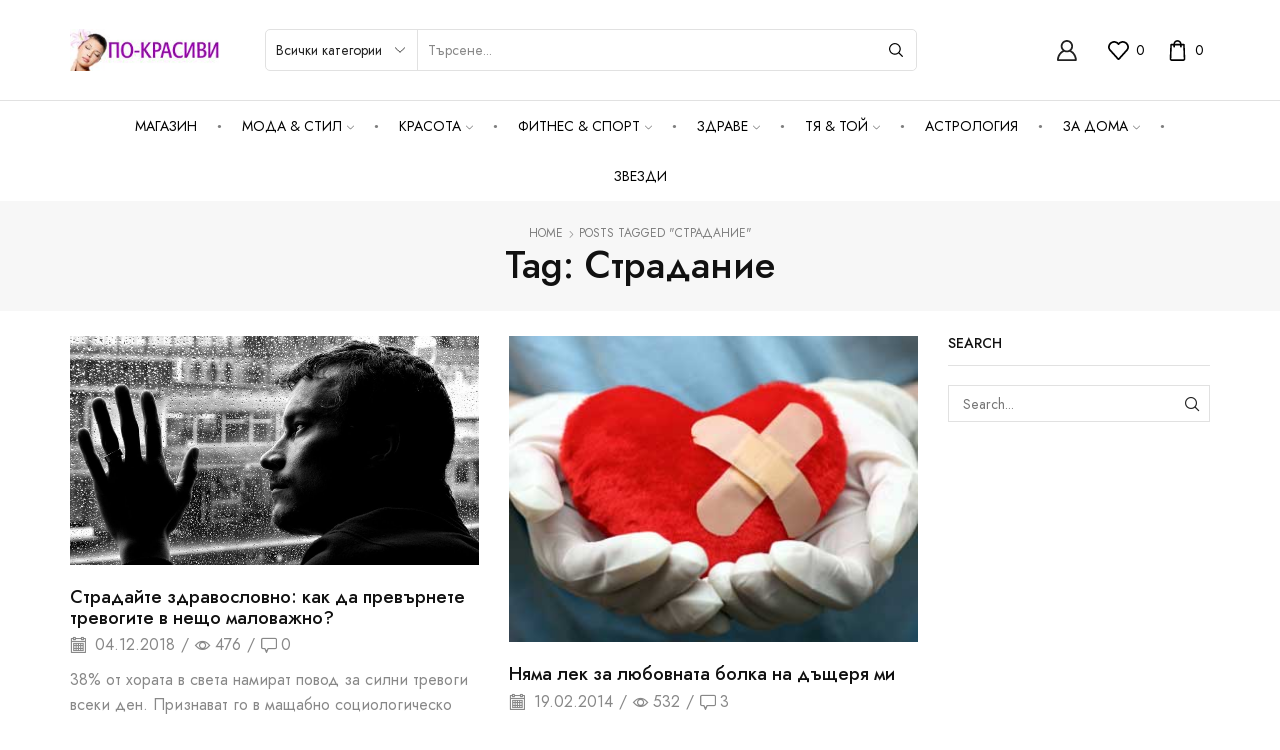

--- FILE ---
content_type: text/html; charset=UTF-8
request_url: https://po-krasivi.net/tag/stradanie
body_size: 22718
content:

<!DOCTYPE html>
<html lang="bg-BG" >
<head>
	<meta charset="UTF-8" />
	<meta name="viewport" content="width=device-width, initial-scale=1.0, maximum-scale=1.0, user-scalable=0"/>
	<meta name='robots' content='index, follow, max-image-preview:large, max-snippet:-1, max-video-preview:-1' />
	<style>img:is([sizes="auto" i], [sizes^="auto," i]) { contain-intrinsic-size: 3000px 1500px }</style>
	
	<!-- This site is optimized with the Yoast SEO plugin v25.6 - https://yoast.com/wordpress/plugins/seo/ -->
	<title>страдание Архиви &#8226; ПО-КРАСИВИ</title>
	<link rel="canonical" href="https://po-krasivi.net/tag/stradanie" />
	<meta property="og:locale" content="bg_BG" />
	<meta property="og:type" content="article" />
	<meta property="og:title" content="страдание Архиви &#8226; ПО-КРАСИВИ" />
	<meta property="og:url" content="https://po-krasivi.net/tag/stradanie" />
	<meta property="og:site_name" content="ПО-КРАСИВИ" />
	<meta name="twitter:card" content="summary_large_image" />
	<script type="application/ld+json" class="yoast-schema-graph">{"@context":"https://schema.org","@graph":[{"@type":"CollectionPage","@id":"https://po-krasivi.net/tag/stradanie","url":"https://po-krasivi.net/tag/stradanie","name":"страдание Архиви &#8226; ПО-КРАСИВИ","isPartOf":{"@id":"https://po-krasivi.net/#website"},"primaryImageOfPage":{"@id":"https://po-krasivi.net/tag/stradanie#primaryimage"},"image":{"@id":"https://po-krasivi.net/tag/stradanie#primaryimage"},"thumbnailUrl":"https://po-krasivi.net/wp-content/uploads/2018/12/stradanie.jpg","breadcrumb":{"@id":"https://po-krasivi.net/tag/stradanie#breadcrumb"},"inLanguage":"bg-BG"},{"@type":"ImageObject","inLanguage":"bg-BG","@id":"https://po-krasivi.net/tag/stradanie#primaryimage","url":"https://po-krasivi.net/wp-content/uploads/2018/12/stradanie.jpg","contentUrl":"https://po-krasivi.net/wp-content/uploads/2018/12/stradanie.jpg","width":1374,"height":770},{"@type":"BreadcrumbList","@id":"https://po-krasivi.net/tag/stradanie#breadcrumb","itemListElement":[{"@type":"ListItem","position":1,"name":"Начало","item":"https://po-krasivi.net/"},{"@type":"ListItem","position":2,"name":"страдание"}]},{"@type":"WebSite","@id":"https://po-krasivi.net/#website","url":"https://po-krasivi.net/","name":"ПО-КРАСИВИ","description":"сайт за мода и красота","publisher":{"@id":"https://po-krasivi.net/#organization"},"potentialAction":[{"@type":"SearchAction","target":{"@type":"EntryPoint","urlTemplate":"https://po-krasivi.net/?s={search_term_string}"},"query-input":{"@type":"PropertyValueSpecification","valueRequired":true,"valueName":"search_term_string"}}],"inLanguage":"bg-BG"},{"@type":"Organization","@id":"https://po-krasivi.net/#organization","name":"ГЛОБАЛ ХЕЛТ ООД","url":"https://po-krasivi.net/","logo":{"@type":"ImageObject","inLanguage":"bg-BG","@id":"https://po-krasivi.net/#/schema/logo/image/","url":"https://po-krasivi.net/wp-content/uploads/2014/03/logo.jpg","contentUrl":"https://po-krasivi.net/wp-content/uploads/2014/03/logo.jpg","width":210,"height":60,"caption":"ГЛОБАЛ ХЕЛТ ООД"},"image":{"@id":"https://po-krasivi.net/#/schema/logo/image/"},"sameAs":["https://www.facebook.com/pokrasivi.net/"]}]}</script>
	<!-- / Yoast SEO plugin. -->


<link rel="alternate" type="application/rss+xml" title="ПО-КРАСИВИ &raquo; Поток" href="https://po-krasivi.net/feed" />
<link rel="alternate" type="application/rss+xml" title="ПО-КРАСИВИ &raquo; поток за коментари" href="https://po-krasivi.net/comments/feed" />
<link rel="alternate" type="application/rss+xml" title="ПО-КРАСИВИ &raquo; поток за етикета страдание " href="https://po-krasivi.net/tag/stradanie/feed" />
<style id='classic-theme-styles-inline-css' type='text/css'>
/*! This file is auto-generated */
.wp-block-button__link{color:#fff;background-color:#32373c;border-radius:9999px;box-shadow:none;text-decoration:none;padding:calc(.667em + 2px) calc(1.333em + 2px);font-size:1.125em}.wp-block-file__button{background:#32373c;color:#fff;text-decoration:none}
</style>
<style id='global-styles-inline-css' type='text/css'>
:root{--wp--preset--aspect-ratio--square: 1;--wp--preset--aspect-ratio--4-3: 4/3;--wp--preset--aspect-ratio--3-4: 3/4;--wp--preset--aspect-ratio--3-2: 3/2;--wp--preset--aspect-ratio--2-3: 2/3;--wp--preset--aspect-ratio--16-9: 16/9;--wp--preset--aspect-ratio--9-16: 9/16;--wp--preset--color--black: #000000;--wp--preset--color--cyan-bluish-gray: #abb8c3;--wp--preset--color--white: #ffffff;--wp--preset--color--pale-pink: #f78da7;--wp--preset--color--vivid-red: #cf2e2e;--wp--preset--color--luminous-vivid-orange: #ff6900;--wp--preset--color--luminous-vivid-amber: #fcb900;--wp--preset--color--light-green-cyan: #7bdcb5;--wp--preset--color--vivid-green-cyan: #00d084;--wp--preset--color--pale-cyan-blue: #8ed1fc;--wp--preset--color--vivid-cyan-blue: #0693e3;--wp--preset--color--vivid-purple: #9b51e0;--wp--preset--gradient--vivid-cyan-blue-to-vivid-purple: linear-gradient(135deg,rgba(6,147,227,1) 0%,rgb(155,81,224) 100%);--wp--preset--gradient--light-green-cyan-to-vivid-green-cyan: linear-gradient(135deg,rgb(122,220,180) 0%,rgb(0,208,130) 100%);--wp--preset--gradient--luminous-vivid-amber-to-luminous-vivid-orange: linear-gradient(135deg,rgba(252,185,0,1) 0%,rgba(255,105,0,1) 100%);--wp--preset--gradient--luminous-vivid-orange-to-vivid-red: linear-gradient(135deg,rgba(255,105,0,1) 0%,rgb(207,46,46) 100%);--wp--preset--gradient--very-light-gray-to-cyan-bluish-gray: linear-gradient(135deg,rgb(238,238,238) 0%,rgb(169,184,195) 100%);--wp--preset--gradient--cool-to-warm-spectrum: linear-gradient(135deg,rgb(74,234,220) 0%,rgb(151,120,209) 20%,rgb(207,42,186) 40%,rgb(238,44,130) 60%,rgb(251,105,98) 80%,rgb(254,248,76) 100%);--wp--preset--gradient--blush-light-purple: linear-gradient(135deg,rgb(255,206,236) 0%,rgb(152,150,240) 100%);--wp--preset--gradient--blush-bordeaux: linear-gradient(135deg,rgb(254,205,165) 0%,rgb(254,45,45) 50%,rgb(107,0,62) 100%);--wp--preset--gradient--luminous-dusk: linear-gradient(135deg,rgb(255,203,112) 0%,rgb(199,81,192) 50%,rgb(65,88,208) 100%);--wp--preset--gradient--pale-ocean: linear-gradient(135deg,rgb(255,245,203) 0%,rgb(182,227,212) 50%,rgb(51,167,181) 100%);--wp--preset--gradient--electric-grass: linear-gradient(135deg,rgb(202,248,128) 0%,rgb(113,206,126) 100%);--wp--preset--gradient--midnight: linear-gradient(135deg,rgb(2,3,129) 0%,rgb(40,116,252) 100%);--wp--preset--font-size--small: 13px;--wp--preset--font-size--medium: 20px;--wp--preset--font-size--large: 36px;--wp--preset--font-size--x-large: 42px;--wp--preset--spacing--20: 0.44rem;--wp--preset--spacing--30: 0.67rem;--wp--preset--spacing--40: 1rem;--wp--preset--spacing--50: 1.5rem;--wp--preset--spacing--60: 2.25rem;--wp--preset--spacing--70: 3.38rem;--wp--preset--spacing--80: 5.06rem;--wp--preset--shadow--natural: 6px 6px 9px rgba(0, 0, 0, 0.2);--wp--preset--shadow--deep: 12px 12px 50px rgba(0, 0, 0, 0.4);--wp--preset--shadow--sharp: 6px 6px 0px rgba(0, 0, 0, 0.2);--wp--preset--shadow--outlined: 6px 6px 0px -3px rgba(255, 255, 255, 1), 6px 6px rgba(0, 0, 0, 1);--wp--preset--shadow--crisp: 6px 6px 0px rgba(0, 0, 0, 1);}:where(.is-layout-flex){gap: 0.5em;}:where(.is-layout-grid){gap: 0.5em;}body .is-layout-flex{display: flex;}.is-layout-flex{flex-wrap: wrap;align-items: center;}.is-layout-flex > :is(*, div){margin: 0;}body .is-layout-grid{display: grid;}.is-layout-grid > :is(*, div){margin: 0;}:where(.wp-block-columns.is-layout-flex){gap: 2em;}:where(.wp-block-columns.is-layout-grid){gap: 2em;}:where(.wp-block-post-template.is-layout-flex){gap: 1.25em;}:where(.wp-block-post-template.is-layout-grid){gap: 1.25em;}.has-black-color{color: var(--wp--preset--color--black) !important;}.has-cyan-bluish-gray-color{color: var(--wp--preset--color--cyan-bluish-gray) !important;}.has-white-color{color: var(--wp--preset--color--white) !important;}.has-pale-pink-color{color: var(--wp--preset--color--pale-pink) !important;}.has-vivid-red-color{color: var(--wp--preset--color--vivid-red) !important;}.has-luminous-vivid-orange-color{color: var(--wp--preset--color--luminous-vivid-orange) !important;}.has-luminous-vivid-amber-color{color: var(--wp--preset--color--luminous-vivid-amber) !important;}.has-light-green-cyan-color{color: var(--wp--preset--color--light-green-cyan) !important;}.has-vivid-green-cyan-color{color: var(--wp--preset--color--vivid-green-cyan) !important;}.has-pale-cyan-blue-color{color: var(--wp--preset--color--pale-cyan-blue) !important;}.has-vivid-cyan-blue-color{color: var(--wp--preset--color--vivid-cyan-blue) !important;}.has-vivid-purple-color{color: var(--wp--preset--color--vivid-purple) !important;}.has-black-background-color{background-color: var(--wp--preset--color--black) !important;}.has-cyan-bluish-gray-background-color{background-color: var(--wp--preset--color--cyan-bluish-gray) !important;}.has-white-background-color{background-color: var(--wp--preset--color--white) !important;}.has-pale-pink-background-color{background-color: var(--wp--preset--color--pale-pink) !important;}.has-vivid-red-background-color{background-color: var(--wp--preset--color--vivid-red) !important;}.has-luminous-vivid-orange-background-color{background-color: var(--wp--preset--color--luminous-vivid-orange) !important;}.has-luminous-vivid-amber-background-color{background-color: var(--wp--preset--color--luminous-vivid-amber) !important;}.has-light-green-cyan-background-color{background-color: var(--wp--preset--color--light-green-cyan) !important;}.has-vivid-green-cyan-background-color{background-color: var(--wp--preset--color--vivid-green-cyan) !important;}.has-pale-cyan-blue-background-color{background-color: var(--wp--preset--color--pale-cyan-blue) !important;}.has-vivid-cyan-blue-background-color{background-color: var(--wp--preset--color--vivid-cyan-blue) !important;}.has-vivid-purple-background-color{background-color: var(--wp--preset--color--vivid-purple) !important;}.has-black-border-color{border-color: var(--wp--preset--color--black) !important;}.has-cyan-bluish-gray-border-color{border-color: var(--wp--preset--color--cyan-bluish-gray) !important;}.has-white-border-color{border-color: var(--wp--preset--color--white) !important;}.has-pale-pink-border-color{border-color: var(--wp--preset--color--pale-pink) !important;}.has-vivid-red-border-color{border-color: var(--wp--preset--color--vivid-red) !important;}.has-luminous-vivid-orange-border-color{border-color: var(--wp--preset--color--luminous-vivid-orange) !important;}.has-luminous-vivid-amber-border-color{border-color: var(--wp--preset--color--luminous-vivid-amber) !important;}.has-light-green-cyan-border-color{border-color: var(--wp--preset--color--light-green-cyan) !important;}.has-vivid-green-cyan-border-color{border-color: var(--wp--preset--color--vivid-green-cyan) !important;}.has-pale-cyan-blue-border-color{border-color: var(--wp--preset--color--pale-cyan-blue) !important;}.has-vivid-cyan-blue-border-color{border-color: var(--wp--preset--color--vivid-cyan-blue) !important;}.has-vivid-purple-border-color{border-color: var(--wp--preset--color--vivid-purple) !important;}.has-vivid-cyan-blue-to-vivid-purple-gradient-background{background: var(--wp--preset--gradient--vivid-cyan-blue-to-vivid-purple) !important;}.has-light-green-cyan-to-vivid-green-cyan-gradient-background{background: var(--wp--preset--gradient--light-green-cyan-to-vivid-green-cyan) !important;}.has-luminous-vivid-amber-to-luminous-vivid-orange-gradient-background{background: var(--wp--preset--gradient--luminous-vivid-amber-to-luminous-vivid-orange) !important;}.has-luminous-vivid-orange-to-vivid-red-gradient-background{background: var(--wp--preset--gradient--luminous-vivid-orange-to-vivid-red) !important;}.has-very-light-gray-to-cyan-bluish-gray-gradient-background{background: var(--wp--preset--gradient--very-light-gray-to-cyan-bluish-gray) !important;}.has-cool-to-warm-spectrum-gradient-background{background: var(--wp--preset--gradient--cool-to-warm-spectrum) !important;}.has-blush-light-purple-gradient-background{background: var(--wp--preset--gradient--blush-light-purple) !important;}.has-blush-bordeaux-gradient-background{background: var(--wp--preset--gradient--blush-bordeaux) !important;}.has-luminous-dusk-gradient-background{background: var(--wp--preset--gradient--luminous-dusk) !important;}.has-pale-ocean-gradient-background{background: var(--wp--preset--gradient--pale-ocean) !important;}.has-electric-grass-gradient-background{background: var(--wp--preset--gradient--electric-grass) !important;}.has-midnight-gradient-background{background: var(--wp--preset--gradient--midnight) !important;}.has-small-font-size{font-size: var(--wp--preset--font-size--small) !important;}.has-medium-font-size{font-size: var(--wp--preset--font-size--medium) !important;}.has-large-font-size{font-size: var(--wp--preset--font-size--large) !important;}.has-x-large-font-size{font-size: var(--wp--preset--font-size--x-large) !important;}
:where(.wp-block-post-template.is-layout-flex){gap: 1.25em;}:where(.wp-block-post-template.is-layout-grid){gap: 1.25em;}
:where(.wp-block-columns.is-layout-flex){gap: 2em;}:where(.wp-block-columns.is-layout-grid){gap: 2em;}
:root :where(.wp-block-pullquote){font-size: 1.5em;line-height: 1.6;}
</style>
<link rel='stylesheet' id='contact-form-7-css' href='https://po-krasivi.net/wp-content/plugins/contact-form-7/includes/css/styles.css?x43453' type='text/css' media='all' />
<style id='woocommerce-inline-inline-css' type='text/css'>
.woocommerce form .form-row .required { visibility: visible; }
</style>
<link rel='stylesheet' id='brands-styles-css' href='https://po-krasivi.net/wp-content/plugins/woocommerce/assets/css/brands.css?x43453' type='text/css' media='all' />
<link rel='stylesheet' id='etheme-parent-style-css' href='https://po-krasivi.net/wp-content/themes/xstore/xstore.min.css?x43453' type='text/css' media='all' />
<link rel='stylesheet' id='etheme-general-all-style-css' href='https://po-krasivi.net/wp-content/themes/xstore/css/general-all.min.css?x43453' type='text/css' media='all' />
<link rel='stylesheet' id='elementor-frontend-css' href='https://po-krasivi.net/wp-content/plugins/elementor/assets/css/frontend.min.css?x43453' type='text/css' media='all' />
<link rel='stylesheet' id='etheme-elementor-all-widgets-style-css' href='https://po-krasivi.net/wp-content/themes/xstore/css/elementor-all-widgets.min.css?x43453' type='text/css' media='all' />
<link rel='stylesheet' id='etheme-woocommerce-all-style-css' href='https://po-krasivi.net/wp-content/themes/xstore/css/woocommerce-all.min.css?x43453' type='text/css' media='all' />
<link rel='stylesheet' id='etheme-post-quote-css' href='https://po-krasivi.net/wp-content/themes/xstore/css/modules/blog/formats/quote.min.css?x43453' type='text/css' media='all' />
<link rel='stylesheet' id='etheme-post-grid-grid2-css' href='https://po-krasivi.net/wp-content/themes/xstore/css/modules/blog/types/grid-grid2.min.css?x43453' type='text/css' media='all' />
<style id='xstore-icons-font-inline-css' type='text/css'>
@font-face {
				  font-family: 'xstore-icons';
				  src:
				    url('https://po-krasivi.net/wp-content/themes/xstore/fonts/xstore-icons-bold.ttf') format('truetype'),
				    url('https://po-krasivi.net/wp-content/themes/xstore/fonts/xstore-icons-bold.woff2') format('woff2'),
				    url('https://po-krasivi.net/wp-content/themes/xstore/fonts/xstore-icons-bold.woff') format('woff'),
				    url('https://po-krasivi.net/wp-content/themes/xstore/fonts/xstore-icons-bold.svg#xstore-icons') format('svg');
				  font-weight: normal;
				  font-style: normal;
				  font-display: swap;
				}
</style>
<link rel='stylesheet' id='etheme-header-menu-css' href='https://po-krasivi.net/wp-content/themes/xstore/css/modules/layout/header/parts/menu.min.css?x43453' type='text/css' media='all' />
<link rel='stylesheet' id='xstore-kirki-styles-css' href='https://po-krasivi.net/wp-content/uploads/xstore/kirki-styles.css?x43453' type='text/css' media='all' />
<link rel='stylesheet' id='child-style-css' href='https://po-krasivi.net/wp-content/themes/xstore-child/style.css?x43453' type='text/css' media='all' />
<script type="text/template" id="tmpl-variation-template">
	<div class="woocommerce-variation-description">{{{ data.variation.variation_description }}}</div>
	<div class="woocommerce-variation-price">{{{ data.variation.price_html }}}</div>
	<div class="woocommerce-variation-availability">{{{ data.variation.availability_html }}}</div>
</script>
<script type="text/template" id="tmpl-unavailable-variation-template">
	<p role="alert">Продуктът не е наличен. Изберете друга комбинация</p>
</script>
<script type="text/javascript" src="https://po-krasivi.net/wp-includes/js/jquery/jquery.min.js?x43453" id="jquery-core-js"></script>
<script type="text/javascript" src="https://po-krasivi.net/wp-includes/js/jquery/jquery-migrate.min.js?x43453" id="jquery-migrate-js"></script>
<script type="text/javascript" src="https://po-krasivi.net/wp-content/plugins/woocommerce/assets/js/jquery-blockui/jquery.blockUI.min.js?x43453" id="jquery-blockui-js" defer="defer" data-wp-strategy="defer"></script>
<script type="text/javascript" id="wc-add-to-cart-js-extra">
/* <![CDATA[ */
var wc_add_to_cart_params = {"ajax_url":"\/wp-admin\/admin-ajax.php","wc_ajax_url":"\/?wc-ajax=%%endpoint%%","i18n_view_cart":"\u041f\u0440\u0435\u0433\u043b\u0435\u0434 \u043d\u0430 \u043a\u043e\u043b\u0438\u0447\u043a\u0430\u0442\u0430","cart_url":"https:\/\/po-krasivi.net","is_cart":"","cart_redirect_after_add":"yes"};
/* ]]> */
</script>
<script type="text/javascript" src="https://po-krasivi.net/wp-content/plugins/woocommerce/assets/js/frontend/add-to-cart.min.js?x43453" id="wc-add-to-cart-js" defer="defer" data-wp-strategy="defer"></script>
<script type="text/javascript" src="https://po-krasivi.net/wp-content/plugins/woocommerce/assets/js/js-cookie/js.cookie.min.js?x43453" id="js-cookie-js" data-wp-strategy="defer"></script>
<script type="text/javascript" id="woocommerce-js-extra">
/* <![CDATA[ */
var woocommerce_params = {"ajax_url":"\/wp-admin\/admin-ajax.php","wc_ajax_url":"\/?wc-ajax=%%endpoint%%","i18n_password_show":"\u041f\u043e\u043a\u0430\u0437\u0432\u0430\u043d\u0435 \u043d\u0430 \u043f\u0430\u0440\u043e\u043b\u0430\u0442\u0430","i18n_password_hide":"\u0421\u043a\u0440\u0438\u0432\u0430\u043d\u0435 \u043d\u0430 \u043f\u0430\u0440\u043e\u043b\u0430\u0442\u0430"};
/* ]]> */
</script>
<script type="text/javascript" src="https://po-krasivi.net/wp-content/plugins/woocommerce/assets/js/frontend/woocommerce.min.js?x43453" id="woocommerce-js" defer="defer" data-wp-strategy="defer"></script>
<script type="text/javascript" src="https://po-krasivi.net/wp-includes/js/underscore.min.js?x43453" id="underscore-js"></script>
<script type="text/javascript" id="wp-util-js-extra">
/* <![CDATA[ */
var _wpUtilSettings = {"ajax":{"url":"\/wp-admin\/admin-ajax.php"}};
/* ]]> */
</script>
<script type="text/javascript" src="https://po-krasivi.net/wp-includes/js/wp-util.min.js?x43453" id="wp-util-js"></script>
<script type="text/javascript" id="wc-add-to-cart-variation-js-extra">
/* <![CDATA[ */
var wc_add_to_cart_variation_params = {"wc_ajax_url":"\/?wc-ajax=%%endpoint%%","i18n_no_matching_variations_text":"\u041d\u044f\u043c\u0430 \u043f\u0440\u043e\u0434\u0443\u043a\u0442\u0438 \u043e\u0442\u0433\u043e\u0432\u0430\u0440\u044f\u0449\u0438 \u043d\u0430 \u0432\u0430\u0448\u0435\u0442\u043e \u0442\u044a\u0440\u0441\u0435\u043d\u0435. \u0418\u0437\u0431\u0435\u0440\u0435\u0442\u0435 \u0434\u0440\u0443\u0433\u0430 \u043a\u043e\u043c\u0431\u0438\u043d\u0430\u0446\u0438\u044f.","i18n_make_a_selection_text":"\u041f\u044a\u0440\u0432\u043e \u0438\u0437\u0431\u0435\u0440\u0435\u0442\u0435 \u043e\u043f\u0446\u0438\u0438 \u043d\u0430 \u043f\u0440\u043e\u0434\u0443\u043a\u0442\u0430 \u043f\u0440\u0435\u0434\u0438 \u0434\u0430 \u0433\u043e \u0434\u043e\u0431\u0430\u0432\u0438\u0442\u0435 \u0432 \u043a\u043e\u043b\u0438\u0447\u043a\u0430\u0442\u0430.","i18n_unavailable_text":"\u041f\u0440\u043e\u0434\u0443\u043a\u0442\u044a\u0442 \u043d\u0435 \u0435 \u043d\u0430\u043b\u0438\u0447\u0435\u043d. \u0418\u0437\u0431\u0435\u0440\u0435\u0442\u0435 \u0434\u0440\u0443\u0433\u0430 \u043a\u043e\u043c\u0431\u0438\u043d\u0430\u0446\u0438\u044f","i18n_reset_alert_text":"Your selection has been reset. Please select some product options before adding this product to your cart."};
/* ]]> */
</script>
<script type="text/javascript" src="https://po-krasivi.net/wp-content/plugins/woocommerce/assets/js/frontend/add-to-cart-variation.min.js?x43453" id="wc-add-to-cart-variation-js" defer="defer" data-wp-strategy="defer"></script>
<link rel="https://api.w.org/" href="https://po-krasivi.net/wp-json/" /><link rel="alternate" title="JSON" type="application/json" href="https://po-krasivi.net/wp-json/wp/v2/tags/4996" /><link rel="EditURI" type="application/rsd+xml" title="RSD" href="https://po-krasivi.net/xmlrpc.php?rsd" />
<meta name="generator" content="WordPress 6.8.3" />
<meta name="generator" content="WooCommerce 10.0.5" />
			<link rel="prefetch" as="font" href="https://po-krasivi.net/wp-content/themes/xstore/fonts/xstore-icons-bold.woff?v=9.5.3" type="font/woff">
					<link rel="prefetch" as="font" href="https://po-krasivi.net/wp-content/themes/xstore/fonts/xstore-icons-bold.woff2?v=9.5.3" type="font/woff2">
			<noscript><style>.woocommerce-product-gallery{ opacity: 1 !important; }</style></noscript>
	<meta name="generator" content="Elementor 3.30.4; features: e_font_icon_svg, additional_custom_breakpoints; settings: css_print_method-external, google_font-enabled, font_display-swap">
			<style>
				.e-con.e-parent:nth-of-type(n+4):not(.e-lazyloaded):not(.e-no-lazyload),
				.e-con.e-parent:nth-of-type(n+4):not(.e-lazyloaded):not(.e-no-lazyload) * {
					background-image: none !important;
				}
				@media screen and (max-height: 1024px) {
					.e-con.e-parent:nth-of-type(n+3):not(.e-lazyloaded):not(.e-no-lazyload),
					.e-con.e-parent:nth-of-type(n+3):not(.e-lazyloaded):not(.e-no-lazyload) * {
						background-image: none !important;
					}
				}
				@media screen and (max-height: 640px) {
					.e-con.e-parent:nth-of-type(n+2):not(.e-lazyloaded):not(.e-no-lazyload),
					.e-con.e-parent:nth-of-type(n+2):not(.e-lazyloaded):not(.e-no-lazyload) * {
						background-image: none !important;
					}
				}
			</style>
			<style id="kirki-inline-styles"></style><style type="text/css" class="et_custom-css">.page-heading{margin-bottom:25px}.products-loop .content-product .product-details,.swiper-container .content-product .product-details,.content-product .star-rating,.products-loop .product-stock+.et-timer{text-align:start;width:100%}.product-slide .product-details .button:not(.compare),.products-grid .product-details .button:not(.compare){width:100% !important}.page-heading,.breadcrumb-trail{margin-bottom:25px}.breadcrumb-trail .page-heading{background-color:transparent}.swiper-custom-right:not(.et-swiper-elementor-nav),.swiper-custom-left:not(.et-swiper-elementor-nav){background:transparent !important}@media only screen and (max-width:1230px){.swiper-custom-left,.middle-inside .swiper-entry .swiper-button-prev,.middle-inside.swiper-entry .swiper-button-prev{left:-15px}.swiper-custom-right,.middle-inside .swiper-entry .swiper-button-next,.middle-inside.swiper-entry .swiper-button-next{right:-15px}.middle-inbox .swiper-entry .swiper-button-prev,.middle-inbox.swiper-entry .swiper-button-prev{left:8px}.middle-inbox .swiper-entry .swiper-button-next,.middle-inbox.swiper-entry .swiper-button-next{right:8px}.swiper-entry:hover .swiper-custom-left,.middle-inside .swiper-entry:hover .swiper-button-prev,.middle-inside.swiper-entry:hover .swiper-button-prev{left:-5px}.swiper-entry:hover .swiper-custom-right,.middle-inside .swiper-entry:hover .swiper-button-next,.middle-inside.swiper-entry:hover .swiper-button-next{right:-5px}.middle-inbox .swiper-entry:hover .swiper-button-prev,.middle-inbox.swiper-entry:hover .swiper-button-prev{left:5px}.middle-inbox .swiper-entry:hover .swiper-button-next,.middle-inbox.swiper-entry:hover .swiper-button-next{right:5px}}.header-main-menu.et_element-top-level .menu{margin-right:-;margin-left:-}@media only screen and (max-width:1200px){.header-wrapper,.site-header-vertical{display:none}}@media only screen and (min-width:1201px){.mobile-header-wrapper{display:none}}.swiper-container{width:auto}.etheme-elementor-slider:not(.swiper-container-initialized,.swiper-initialized) .swiper-slide{max-width:calc(100% / var(--slides-per-view,4))}.etheme-elementor-slider[data-animation]:not(.swiper-container-initialized,.swiper-initialized,[data-animation=slide],[data-animation=coverflow]) .swiper-slide{max-width:100%}body:not([data-elementor-device-mode]) .etheme-elementor-off-canvas__container{transition:none;opacity:0;visibility:hidden;position:fixed}</style></head>
<body class="archive tag tag-stradanie tag-4996 wp-theme-xstore wp-child-theme-xstore-child theme-xstore woocommerce-no-js et_cart-type-1 et_b_dt_header-not-overlap et_b_mob_header-not-overlap breadcrumbs-type-default wide et-preloader-off et-catalog-off  et-enable-swatch elementor-default elementor-kit-88005" data-mode="light">



<div class="template-container">

		<div class="template-content">
		<div class="page-wrapper">
			<header id="header" class="site-header sticky"  data-type="smart"><div class="header-wrapper">

<div class="header-main-wrapper sticky">
	<div class="header-main" data-title="Header main">
		<div class="et-row-container et-container">
			<div class="et-wrap-columns flex align-items-center">		
				
		
        <div class="et_column et_col-xs-2 et_col-xs-offset-0">
			

    <div class="et_element et_b_header-logo align-start mob-align-center et_element-top-level" >
        <a href="https://po-krasivi.net">
            <span><img width="210" height="60" src="https://po-krasivi.net/wp-content/uploads/2014/03/logo.jpg" class="et_b_header-logo-img" alt="" decoding="async" srcset="https://po-krasivi.net/wp-content/uploads/2014/03/logo.jpg 210w, https://po-krasivi.net/wp-content/uploads/2014/03/logo-200x57.jpg 200w" sizes="(max-width: 210px) 100vw, 210px" /></span><span class="fixed"><img width="210" height="60" src="https://po-krasivi.net/wp-content/uploads/2014/03/logo.jpg" class="et_b_header-logo-img" alt="" decoding="async" srcset="https://po-krasivi.net/wp-content/uploads/2014/03/logo.jpg 210w, https://po-krasivi.net/wp-content/uploads/2014/03/logo-200x57.jpg 200w" sizes="(max-width: 210px) 100vw, 210px" /></span>            
        </a>
    </div>

        </div>
			
				
		
        <div class="et_column et_col-xs-7 et_col-xs-offset-0">
			

<div class="et_element et_b_header-search flex align-items-center   et-content-right justify-content-center mob-justify-content- flex-basis-full et_element-top-level et-content-dropdown" >
		
	    
        <form action="https://po-krasivi.net/" role="search" data-min="3" data-per-page="100"
                            class="ajax-search-form  ajax-with-suggestions input-input " method="get">
			
                <div class="input-row flex align-items-center " data-search-mode="dark">
                    					<select style="width: 100%; max-width: calc(122px + 1.4em)"  name='product_cat' id='product_cat-852' class='postform'>
	<option value='0' selected='selected'>Всички категории</option>
	<option class="level-0" value="global-health">Global Health</option>
	<option class="level-0" value="">Всичко за дома</option>
	<option class="level-1" value="stonline-">&nbsp;&nbsp;&nbsp;STONЕLINE &#8211; ново поколение съдове с каменно покритие </option>
	<option class="level-0" value="">Здраве</option>
	<option class="level-1" value="doctor-nature">&nbsp;&nbsp;&nbsp;Doctor Nature</option>
	<option class="level-1" value="dr-silver">&nbsp;&nbsp;&nbsp;Dr. Silver  </option>
	<option class="level-1" value="sanct-bernhard">&nbsp;&nbsp;&nbsp;Sanct Bernhard  </option>
	<option class="level-1" value="">&nbsp;&nbsp;&nbsp;Алкохолизъм и тютюнопушене</option>
	<option class="level-1" value="">&nbsp;&nbsp;&nbsp;Билкови мехлеми  </option>
	<option class="level-1" value="">&nbsp;&nbsp;&nbsp;Витални гъби  </option>
	<option class="level-1" value="">&nbsp;&nbsp;&nbsp;Магнитни продукти</option>
	<option class="level-1" value="">&nbsp;&nbsp;&nbsp;Хималайска сол  </option>
	<option class="level-1" value="">&nbsp;&nbsp;&nbsp;Царски билки  </option>
	<option class="level-0" value="">Иновации</option>
	<option class="level-1" value="">&nbsp;&nbsp;&nbsp;Иновативни уреди и продукти		  </option>
	<option class="level-0" value="">Красота</option>
	<option class="level-1" value="">&nbsp;&nbsp;&nbsp;Коса</option>
	<option class="level-1" value="">&nbsp;&nbsp;&nbsp;Лице</option>
	<option class="level-1" value="">&nbsp;&nbsp;&nbsp;Тяло</option>
	<option class="level-0" value="">Парфюми</option>
	<option class="level-1" value="">&nbsp;&nbsp;&nbsp;Дамски</option>
</select>
                    <label class="screen-reader-text" for="et_b-header-search-input-81">Search input</label>
                    <input type="text" value=""
                           placeholder="Търсене..." autocomplete="off" class="form-control" id="et_b-header-search-input-81" name="s">
					
					                        <input type="hidden" name="post_type" value="product">
					
                                            <input type="hidden" name="et_search" value="true">
                    					
					                    <span class="buttons-wrapper flex flex-nowrap pos-relative">
                    <span class="clear flex-inline justify-content-center align-items-center pointer">
                        <span class="et_b-icon">
                            <svg xmlns="http://www.w3.org/2000/svg" width=".7em" height=".7em" viewBox="0 0 24 24"><path d="M13.056 12l10.728-10.704c0.144-0.144 0.216-0.336 0.216-0.552 0-0.192-0.072-0.384-0.216-0.528-0.144-0.12-0.336-0.216-0.528-0.216 0 0 0 0 0 0-0.192 0-0.408 0.072-0.528 0.216l-10.728 10.728-10.704-10.728c-0.288-0.288-0.768-0.288-1.056 0-0.168 0.144-0.24 0.336-0.24 0.528 0 0.216 0.072 0.408 0.216 0.552l10.728 10.704-10.728 10.704c-0.144 0.144-0.216 0.336-0.216 0.552s0.072 0.384 0.216 0.528c0.288 0.288 0.768 0.288 1.056 0l10.728-10.728 10.704 10.704c0.144 0.144 0.336 0.216 0.528 0.216s0.384-0.072 0.528-0.216c0.144-0.144 0.216-0.336 0.216-0.528s-0.072-0.384-0.216-0.528l-10.704-10.704z"></path></svg>
                        </span>
                    </span>
                    <button type="submit" class="search-button flex justify-content-center align-items-center pointer" aria-label="Search button">
                        <span class="et_b-loader"></span>
                    <svg version="1.1" xmlns="http://www.w3.org/2000/svg" width="1em" height="1em" viewBox="0 0 24 24"><path d="M23.64 22.176l-5.736-5.712c1.44-1.8 2.232-4.032 2.232-6.336 0-5.544-4.512-10.032-10.032-10.032s-10.008 4.488-10.008 10.008c-0.024 5.568 4.488 10.056 10.032 10.056 2.328 0 4.512-0.792 6.336-2.256l5.712 5.712c0.192 0.192 0.456 0.312 0.72 0.312 0.24 0 0.504-0.096 0.672-0.288 0.192-0.168 0.312-0.384 0.336-0.672v-0.048c0.024-0.288-0.096-0.552-0.264-0.744zM18.12 10.152c0 4.392-3.6 7.992-8.016 7.992-4.392 0-7.992-3.6-7.992-8.016 0-4.392 3.6-7.992 8.016-7.992 4.392 0 7.992 3.6 7.992 8.016z"></path></svg>                    <span class="screen-reader-text">Search</span></button>
                </span>
                </div>
				
											                <div class="ajax-results-wrapper"></div>
			        </form>
		</div>
        </div>
			
				
		
        <div class="et_column et_col-xs-3 et_col-xs-offset-0 pos-static">
			

<style>                .connect-block-element-pEkPT {
                    --connect-block-space: 8px;
                    margin: 0 -8px;
                }
                .et_element.connect-block-element-pEkPT > div,
                .et_element.connect-block-element-pEkPT > form.cart,
                .et_element.connect-block-element-pEkPT > .price {
                    margin: 0 8px;
                }
                                    .et_element.connect-block-element-pEkPT > .et_b_header-widget > div, 
                    .et_element.connect-block-element-pEkPT > .et_b_header-widget > ul {
                        margin-left: 8px;
                        margin-right: 8px;
                    }
                    .et_element.connect-block-element-pEkPT .widget_nav_menu .menu > li > a {
                        margin: 0 8px                    }
/*                    .et_element.connect-block-element-pEkPT .widget_nav_menu .menu .menu-item-has-children > a:after {
                        right: 8px;
                    }*/
                </style><div class="et_element et_connect-block flex flex-row connect-block-element-pEkPT align-items-center justify-content-end">
  

<div class="et_element et_b_header-account flex align-items-center  login-link account-type1 et-content-right et-content-dropdown et-content-toTop et_element-top-level" >
	
    <a href="https://po-krasivi.net/my-account"
       class=" flex full-width align-items-center  justify-content-center mob-justify-content-start">
			<span class="flex-inline justify-content-center align-items-center flex-wrap">

				                    <span class="et_b-icon">
						<svg xmlns="http://www.w3.org/2000/svg" width="1em" height="1em" viewBox="0 0 24 24"><path d="M17.4 12.072c1.344-1.32 2.088-3.12 2.088-4.992 0-3.888-3.144-7.032-7.032-7.032s-7.056 3.144-7.056 7.032c0 1.872 0.744 3.672 2.088 4.992-3.792 1.896-6.312 6.216-6.312 10.92 0 0.576 0.456 1.032 1.032 1.032h20.52c0.576 0 1.032-0.456 1.032-1.032-0.048-4.704-2.568-9.024-6.36-10.92zM14.976 11.4l-0.096 0.024c-0.048 0.024-0.096 0.048-0.144 0.072l-0.024 0.024c-0.744 0.384-1.488 0.576-2.304 0.576-2.76 0-4.992-2.232-4.992-4.992s2.256-5.016 5.016-5.016c2.76 0 4.992 2.232 4.992 4.992 0 1.776-0.936 3.432-2.448 4.32zM9.456 13.44c0.936 0.456 1.944 0.672 2.976 0.672s2.040-0.216 2.976-0.672c3.336 1.104 5.832 4.56 6.192 8.52h-18.336c0.384-3.96 2.88-7.416 6.192-8.52z"></path></svg>					</span>
								
								
				
			</span>
    </a>
					
                <div class="header-account-content et-mini-content">
					                    <div class="et-content">
												                        <form class="woocommerce-form woocommerce-form-login login " data-tab-name="login" autocomplete="off" method="post"
                              action="https://po-krasivi.net/my-account">
							
							
                            <p class="woocommerce-form-row woocommerce-form-row--wide form-row form-row-wide">
                                <label for="username">Username or email                                    &nbsp;<span class="required">*</span></label>
                                <input type="text" title="username"
                                       class="woocommerce-Input woocommerce-Input--text input-text"
                                       name="username" id="username"
                                       value=""/>                            </p>
                            <p class="woocommerce-form-row woocommerce-form-row--wide form-row form-row-wide">
                                <label for="password">Password&nbsp;<span
                                            class="required">*</span></label>
                                <input class="woocommerce-Input woocommerce-Input--text input-text" type="password"
                                       name="password" id="password" autocomplete="current-password"/>
                            </p>
							
							
                            <a href="https://po-krasivi.net/my-account/lost-password"
                               class="lost-password">Lost password?</a>

                            <p>
                                <label for="rememberme"
                                       class="woocommerce-form__label woocommerce-form__label-for-checkbox inline">
                                    <input class="woocommerce-form__input woocommerce-form__input-checkbox"
                                           name="rememberme" type="checkbox" id="rememberme" value="forever"/>
                                    <span>Remember Me</span>
                                </label>
                            </p>

                            <p class="login-submit">
								<input type="hidden" id="woocommerce-login-nonce" name="woocommerce-login-nonce" value="8f99245859" /><input type="hidden" name="_wp_http_referer" value="/tag/stradanie" />                                <button type="submit" class="woocommerce-Button button" name="login"
                                        value="Log in">Log in</button>
                            </p>
							
							
                        </form>
						
						
                    </div>

                </div>
					
	</div>



<div class="et_element et_b_header-wishlist  flex align-items-center wishlist-type1  et-quantity-right et-content-right et-content-dropdown et-content-toTop et_element-top-level" >
        <a href="https://po-krasivi.net/my-account?et-wishlist-page" class=" flex flex-wrap full-width align-items-center  justify-content-start mob-justify-content-start et-toggle currentColor">
            <span class="flex-inline justify-content-center align-items-center flex-wrap">
                                    <span class="et_b-icon">
                        <span class="et-svg"><svg xmlns="http://www.w3.org/2000/svg" width="1em" height="1em" viewBox="0 0 24 24"><path d="M23.928 7.656c-0.264-3.528-3.264-6.36-6.792-6.456-1.872-0.072-3.768 0.672-5.136 1.992-1.392-1.344-3.24-2.064-5.136-1.992-3.528 0.096-6.528 2.928-6.792 6.456-0.024 0.288-0.024 0.624-0.024 0.912 0.048 1.272 0.6 2.544 1.512 3.576l9.168 10.152c0.312 0.36 0.792 0.552 1.272 0.552 0.456 0 0.936-0.192 1.296-0.552l9.144-10.152c0.912-1.008 1.44-2.256 1.512-3.576 0-0.312 0-0.624-0.024-0.912zM21.96 8.448c-0.048 0.864-0.408 1.68-1.008 2.328l-8.952 9.96-8.976-9.96c-0.6-0.672-0.96-1.488-1.008-2.304 0-0.24 0-0.456 0.024-0.672 0.192-2.52 2.328-4.56 4.848-4.632h0.168c1.632 0 3.168 0.792 4.104 2.112 0.192 0.264 0.48 0.408 0.816 0.408s0.624-0.144 0.816-0.408c0.984-1.368 2.592-2.16 4.272-2.112 2.52 0.096 4.68 2.112 4.896 4.632 0 0.216 0 0.432 0 0.648z"></path></svg></span>                                <span class="et-wishlist-quantity et-quantity count-0">
          0        </span>
                            </span>
                	
	            	
	                        </span>
    </a>
	        <span class="et-wishlist-quantity et-quantity count-0">
          0        </span>
        	
    <div class="et-mini-content">
		        <div class="et-content">
			            <div class="et_b_wishlist-dropdown product_list_widget cart_list"></div>
                    <div class="woocommerce-mini-cart__footer-wrapper">
            <div class="product_list-popup-footer-wrapper" style="display: none">
                <p class="buttons mini-cart-buttons">
                                        <a href="https://po-krasivi.net/my-account?et-wishlist-page"
                       class="button btn-view-wishlist wc-forward">View Wishlist</a>
                                           <a href="https://po-krasivi.net/my-account?et-wishlist-page"
                       class="button btn-checkout add-all-products">Add all to cart</a>
                                   </p>
            </div>
        </div>
                </div>
    </div>
	
	</div>


	

<div class="et_element et_b_header-cart  flex align-items-center cart-type1  et-quantity-right et-content-right et-content-dropdown et-content-toTop et_element-top-level" >
	        <a href="https://po-krasivi.net" class=" flex flex-wrap full-width align-items-center  justify-content-end mob-justify-content-end currentColor">
			<span class="flex-inline justify-content-center align-items-center
			">

									
					                        <span class="et_b-icon">
							<span class="et-svg"><svg xmlns="http://www.w3.org/2000/svg" width="1em" height="1em" viewBox="0 0 24 24"><path d="M20.304 5.544v0c-0.024-0.696-0.576-1.224-1.272-1.224h-2.304c-0.288-2.424-2.304-4.248-4.728-4.248-2.448 0-4.464 1.824-4.728 4.248h-2.28c-0.696 0-1.272 0.576-1.272 1.248l-0.624 15.936c-0.024 0.648 0.192 1.272 0.624 1.728 0.432 0.48 1.008 0.72 1.68 0.72h13.176c0.624 0 1.2-0.24 1.68-0.72 0.408-0.456 0.624-1.056 0.624-1.704l-0.576-15.984zM9.12 4.296c0.288-1.344 1.464-2.376 2.88-2.376s2.592 1.032 2.88 2.4l-5.76-0.024zM8.184 8.664c0.528 0 0.936-0.408 0.936-0.936v-1.536h5.832v1.536c0 0.528 0.408 0.936 0.936 0.936s0.936-0.408 0.936-0.936v-1.536h1.68l0.576 15.336c-0.024 0.144-0.072 0.288-0.168 0.384s-0.216 0.144-0.312 0.144h-13.2c-0.12 0-0.24-0.048-0.336-0.144-0.072-0.072-0.12-0.192-0.096-0.336l0.6-15.384h1.704v1.536c-0.024 0.528 0.384 0.936 0.912 0.936z"></path></svg></span>							        <span class="et-cart-quantity et-quantity count-0">
              0            </span>
								</span>
					
									
					
												</span>
        </a>
		        <span class="et-cart-quantity et-quantity count-0">
              0            </span>
				    <div class="et-mini-content">
		        <div class="et-content">
			
							                    <div class="widget woocommerce widget_shopping_cart">
                        <div class="widget_shopping_cart_content">
                            <div class="woocommerce-mini-cart cart_list product_list_widget ">
								        <div class="woocommerce-mini-cart__empty-message empty">
            <p>No products in the cart.</p>
			                <a class="btn" href="https://po-krasivi.net/shop"><span>Return To Shop</span></a>
			        </div>
		                            </div>
                        </div>
                    </div>
							
            <div class="woocommerce-mini-cart__footer-wrapper">
				
        <div class="product_list-popup-footer-inner"  style="display: none;">

            <div class="cart-popup-footer">
                <a href="https://po-krasivi.net"
                   class="btn-view-cart wc-forward">Shopping cart                     (0)</a>
                <div class="cart-widget-subtotal woocommerce-mini-cart__total total"
                     data-amount="0">
					<span class="small-h">Subtotal:</span> <span class="big-coast"><span class="woocommerce-Price-amount amount"><bdi>0.00&nbsp;<span class="woocommerce-Price-currencySymbol">&#1083;&#1074;.</span></bdi></span></span>                </div>
            </div>
			
			
            <p class="buttons mini-cart-buttons">
				<a href="https://po-krasivi.net" class="button wc-forward">Преглед на количката</a><a href="https://po-krasivi.net/checkout-2" class="button btn-checkout wc-forward">Checkout</a>            </p>
			
			
        </div>
		
		                    <div class="woocommerce-mini-cart__footer flex justify-content-center align-items-center ">Free shipping over 49$</div>
				            </div>
        </div>
    </div>
	
		</div>

</div>        </div>
	</div>		</div>
	</div>
</div>

<div class="header-bottom-wrapper ">
	<div class="header-bottom" data-title="Header bottom">
		<div class="et-row-container et-container">
			<div class="et-wrap-columns flex align-items-center">		
				
		
        <div class="et_column et_col-xs-12 et_col-xs-offset-0 pos-static">
			

<style>                .connect-block-element-tFJE5 {
                    --connect-block-space: 5px;
                    margin: 0 -5px;
                }
                .et_element.connect-block-element-tFJE5 > div,
                .et_element.connect-block-element-tFJE5 > form.cart,
                .et_element.connect-block-element-tFJE5 > .price {
                    margin: 0 5px;
                }
                                    .et_element.connect-block-element-tFJE5 > .et_b_header-widget > div, 
                    .et_element.connect-block-element-tFJE5 > .et_b_header-widget > ul {
                        margin-left: 5px;
                        margin-right: 5px;
                    }
                    .et_element.connect-block-element-tFJE5 .widget_nav_menu .menu > li > a {
                        margin: 0 5px                    }
/*                    .et_element.connect-block-element-tFJE5 .widget_nav_menu .menu .menu-item-has-children > a:after {
                        right: 5px;
                    }*/
                </style><div class="et_element et_connect-block flex flex-row connect-block-element-tFJE5 align-items-center justify-content-start">

<div class="et_element et_b_header-menu header-main-menu flex align-items-center menu-items-dots  justify-content-center et_element-top-level" >
	<div class="menu-main-container"><ul id="menu-menu" class="menu"><li id="menu-item-80984" class="menu-item menu-item-type-post_type menu-item-object-page menu-item-80984 item-level-0 item-design-dropdown"><a href="https://po-krasivi.net/products" class="item-link">Магазин</a><span class="et_b_header-menu-sep align-self-center"></span></li>
<li id="menu-item-10" class="menu-item menu-item-type-taxonomy menu-item-object-category menu-item-has-children menu-parent-item menu-item-10 item-level-0 item-design-dropdown"><a href="https://po-krasivi.net/cat/moda-i-stil" class="item-link">Мода &#038; Стил<svg class="arrow " xmlns="http://www.w3.org/2000/svg" width="0.5em" height="0.5em" viewBox="0 0 24 24"><path d="M23.784 6.072c-0.264-0.264-0.672-0.264-0.984 0l-10.8 10.416-10.8-10.416c-0.264-0.264-0.672-0.264-0.984 0-0.144 0.12-0.216 0.312-0.216 0.48 0 0.192 0.072 0.36 0.192 0.504l11.28 10.896c0.096 0.096 0.24 0.192 0.48 0.192 0.144 0 0.288-0.048 0.432-0.144l0.024-0.024 11.304-10.92c0.144-0.12 0.24-0.312 0.24-0.504 0.024-0.168-0.048-0.36-0.168-0.48z"></path></svg></a><span class="et_b_header-menu-sep align-self-center"></span>
<div class="nav-sublist-dropdown"><div class="container">

<ul>
	<li id="menu-item-14" class="menu-item menu-item-type-taxonomy menu-item-object-category menu-item-14 item-level-1"><a href="https://po-krasivi.net/cat/moda-i-stil/tendentsii" class="item-link type-img position-">Тенденции</a><span class="et_b_header-menu-sep align-self-center"></span></li>
	<li id="menu-item-13" class="menu-item menu-item-type-taxonomy menu-item-object-category menu-item-13 item-level-1"><a href="https://po-krasivi.net/cat/moda-i-stil/saveti" class="item-link type-img position-">Съвети</a><span class="et_b_header-menu-sep align-self-center"></span></li>
	<li id="menu-item-11" class="menu-item menu-item-type-taxonomy menu-item-object-category menu-item-11 item-level-1"><a href="https://po-krasivi.net/cat/zvezdite" class="item-link type-img position-">Звездите</a><span class="et_b_header-menu-sep align-self-center"></span></li>
	<li id="menu-item-12" class="menu-item menu-item-type-taxonomy menu-item-object-category menu-item-12 item-level-1"><a href="https://po-krasivi.net/cat/moda-i-stil/na-pazar" class="item-link type-img position-">На пазар</a><span class="et_b_header-menu-sep align-self-center"></span></li>
</ul>

</div></div><!-- .nav-sublist-dropdown -->
</li>
<li id="menu-item-15" class="menu-item menu-item-type-taxonomy menu-item-object-category menu-item-has-children menu-parent-item menu-item-15 item-level-0 item-design-dropdown"><a href="https://po-krasivi.net/cat/krasota" class="item-link">Красота<svg class="arrow " xmlns="http://www.w3.org/2000/svg" width="0.5em" height="0.5em" viewBox="0 0 24 24"><path d="M23.784 6.072c-0.264-0.264-0.672-0.264-0.984 0l-10.8 10.416-10.8-10.416c-0.264-0.264-0.672-0.264-0.984 0-0.144 0.12-0.216 0.312-0.216 0.48 0 0.192 0.072 0.36 0.192 0.504l11.28 10.896c0.096 0.096 0.24 0.192 0.48 0.192 0.144 0 0.288-0.048 0.432-0.144l0.024-0.024 11.304-10.92c0.144-0.12 0.24-0.312 0.24-0.504 0.024-0.168-0.048-0.36-0.168-0.48z"></path></svg></a><span class="et_b_header-menu-sep align-self-center"></span>
<div class="nav-sublist-dropdown"><div class="container">

<ul>
	<li id="menu-item-20" class="menu-item menu-item-type-taxonomy menu-item-object-category menu-item-20 item-level-1"><a href="https://po-krasivi.net/cat/krasota/kozmetika" class="item-link type-img position-">Козметика</a><span class="et_b_header-menu-sep align-self-center"></span></li>
	<li id="menu-item-21" class="menu-item menu-item-type-taxonomy menu-item-object-category menu-item-21 item-level-1"><a href="https://po-krasivi.net/cat/krasota/kosa-pricheski" class="item-link type-img position-">Коса &#038; Прически</a><span class="et_b_header-menu-sep align-self-center"></span></li>
	<li id="menu-item-19" class="menu-item menu-item-type-taxonomy menu-item-object-category menu-item-19 item-level-1"><a href="https://po-krasivi.net/cat/krasota/kozha-litse" class="item-link type-img position-">Кожа &#038; Лице</a><span class="et_b_header-menu-sep align-self-center"></span></li>
	<li id="menu-item-23" class="menu-item menu-item-type-taxonomy menu-item-object-category menu-item-23 item-level-1"><a href="https://po-krasivi.net/cat/krasota/tyalo" class="item-link type-img position-">Тяло</a><span class="et_b_header-menu-sep align-self-center"></span></li>
	<li id="menu-item-16" class="menu-item menu-item-type-taxonomy menu-item-object-category menu-item-16 item-level-1"><a href="https://po-krasivi.net/cat/krasota/grizha-za-ratsete" class="item-link type-img position-">Грижа за ръцете</a><span class="et_b_header-menu-sep align-self-center"></span></li>
	<li id="menu-item-17" class="menu-item menu-item-type-taxonomy menu-item-object-category menu-item-17 item-level-1"><a href="https://po-krasivi.net/cat/krasota/grim" class="item-link type-img position-">Грим</a><span class="et_b_header-menu-sep align-self-center"></span></li>
	<li id="menu-item-22" class="menu-item menu-item-type-taxonomy menu-item-object-category menu-item-22 item-level-1"><a href="https://po-krasivi.net/cat/krasota/parfyumeriya" class="item-link type-img position-">Парфюмерия</a><span class="et_b_header-menu-sep align-self-center"></span></li>
	<li id="menu-item-18" class="menu-item menu-item-type-taxonomy menu-item-object-category menu-item-18 item-level-1"><a href="https://po-krasivi.net/cat/krasota/estetichna-meditsina" class="item-link type-img position-">Естетична медицина</a><span class="et_b_header-menu-sep align-self-center"></span></li>
</ul>

</div></div><!-- .nav-sublist-dropdown -->
</li>
<li id="menu-item-27" class="menu-item menu-item-type-taxonomy menu-item-object-category menu-item-has-children menu-parent-item menu-item-27 item-level-0 item-design-dropdown"><a title="Фитнес &#038; Спорт" href="https://po-krasivi.net/cat/fitnes-sport" class="item-link">Фитнес &#038; Спорт<svg class="arrow " xmlns="http://www.w3.org/2000/svg" width="0.5em" height="0.5em" viewBox="0 0 24 24"><path d="M23.784 6.072c-0.264-0.264-0.672-0.264-0.984 0l-10.8 10.416-10.8-10.416c-0.264-0.264-0.672-0.264-0.984 0-0.144 0.12-0.216 0.312-0.216 0.48 0 0.192 0.072 0.36 0.192 0.504l11.28 10.896c0.096 0.096 0.24 0.192 0.48 0.192 0.144 0 0.288-0.048 0.432-0.144l0.024-0.024 11.304-10.92c0.144-0.12 0.24-0.312 0.24-0.504 0.024-0.168-0.048-0.36-0.168-0.48z"></path></svg></a><span class="et_b_header-menu-sep align-self-center"></span>
<div class="nav-sublist-dropdown"><div class="container">

<ul>
	<li id="menu-item-28" class="menu-item menu-item-type-taxonomy menu-item-object-category menu-item-28 item-level-1"><a href="https://po-krasivi.net/cat/fitnes-sport/uprajnenia" class="item-link type-img position-">Упражнения</a><span class="et_b_header-menu-sep align-self-center"></span></li>
	<li id="menu-item-30" class="menu-item menu-item-type-taxonomy menu-item-object-category menu-item-30 item-level-1"><a href="https://po-krasivi.net/cat/fitnes-sport/suveti" class="item-link type-img position-">Съвети</a><span class="et_b_header-menu-sep align-self-center"></span></li>
</ul>

</div></div><!-- .nav-sublist-dropdown -->
</li>
<li id="menu-item-4" class="menu-item menu-item-type-taxonomy menu-item-object-category menu-item-has-children menu-parent-item menu-item-4 item-level-0 item-design-dropdown"><a href="https://po-krasivi.net/cat/zdrave" class="item-link">Здраве<svg class="arrow " xmlns="http://www.w3.org/2000/svg" width="0.5em" height="0.5em" viewBox="0 0 24 24"><path d="M23.784 6.072c-0.264-0.264-0.672-0.264-0.984 0l-10.8 10.416-10.8-10.416c-0.264-0.264-0.672-0.264-0.984 0-0.144 0.12-0.216 0.312-0.216 0.48 0 0.192 0.072 0.36 0.192 0.504l11.28 10.896c0.096 0.096 0.24 0.192 0.48 0.192 0.144 0 0.288-0.048 0.432-0.144l0.024-0.024 11.304-10.92c0.144-0.12 0.24-0.312 0.24-0.504 0.024-0.168-0.048-0.36-0.168-0.48z"></path></svg></a><span class="et_b_header-menu-sep align-self-center"></span>
<div class="nav-sublist-dropdown"><div class="container">

<ul>
	<li id="menu-item-24" class="menu-item menu-item-type-taxonomy menu-item-object-category menu-item-24 item-level-1"><a href="https://po-krasivi.net/cat/zdrave/zdravoslovno-hranene" class="item-link type-img position-">Здравословни храни</a><span class="et_b_header-menu-sep align-self-center"></span></li>
	<li id="menu-item-25" class="menu-item menu-item-type-taxonomy menu-item-object-category menu-item-25 item-level-1"><a href="https://po-krasivi.net/cat/zdrave/dieti" class="item-link type-img position-">Диети</a><span class="et_b_header-menu-sep align-self-center"></span></li>
	<li id="menu-item-26" class="menu-item menu-item-type-taxonomy menu-item-object-category menu-item-26 item-level-1"><a href="https://po-krasivi.net/cat/zdrave/zdravoslovno-hranene/otslabvane" class="item-link type-img position-">Отслабване</a><span class="et_b_header-menu-sep align-self-center"></span></li>
	<li id="menu-item-6" class="menu-item menu-item-type-taxonomy menu-item-object-category menu-item-6 item-level-1"><a href="https://po-krasivi.net/cat/zdrave/detsko-zdrave-i-vuzpitanie" class="item-link type-img position-">Детско здраве и възпитание</a><span class="et_b_header-menu-sep align-self-center"></span></li>
	<li id="menu-item-5" class="menu-item menu-item-type-taxonomy menu-item-object-category menu-item-5 item-level-1"><a href="https://po-krasivi.net/cat/zdrave/bremennost-i-karmene" class="item-link type-img position-">Бременност и кърмене</a><span class="et_b_header-menu-sep align-self-center"></span></li>
	<li id="menu-item-7" class="menu-item menu-item-type-taxonomy menu-item-object-category menu-item-7 item-level-1"><a href="https://po-krasivi.net/cat/zdrave/intimno-za-mazha-i-zhenata" class="item-link type-img position-">Интимно за мъжа и жената</a><span class="et_b_header-menu-sep align-self-center"></span></li>
	<li id="menu-item-8" class="menu-item menu-item-type-taxonomy menu-item-object-category menu-item-8 item-level-1"><a href="https://po-krasivi.net/cat/zdrave/zdravni-suveti" class="item-link type-img position-">Здравни съвети</a><span class="et_b_header-menu-sep align-self-center"></span></li>
	<li id="menu-item-9" class="menu-item menu-item-type-taxonomy menu-item-object-category menu-item-9 item-level-1"><a href="https://po-krasivi.net/cat/zdrave/psihologiya" class="item-link type-img position-">Психология</a><span class="et_b_header-menu-sep align-self-center"></span></li>
</ul>

</div></div><!-- .nav-sublist-dropdown -->
</li>
<li id="menu-item-25117" class="menu-item menu-item-type-taxonomy menu-item-object-category menu-item-has-children menu-parent-item menu-item-25117 item-level-0 item-design-dropdown"><a href="https://po-krasivi.net/cat/tiq-i-toi" class="item-link">Тя &#038; Той<svg class="arrow " xmlns="http://www.w3.org/2000/svg" width="0.5em" height="0.5em" viewBox="0 0 24 24"><path d="M23.784 6.072c-0.264-0.264-0.672-0.264-0.984 0l-10.8 10.416-10.8-10.416c-0.264-0.264-0.672-0.264-0.984 0-0.144 0.12-0.216 0.312-0.216 0.48 0 0.192 0.072 0.36 0.192 0.504l11.28 10.896c0.096 0.096 0.24 0.192 0.48 0.192 0.144 0 0.288-0.048 0.432-0.144l0.024-0.024 11.304-10.92c0.144-0.12 0.24-0.312 0.24-0.504 0.024-0.168-0.048-0.36-0.168-0.48z"></path></svg></a><span class="et_b_header-menu-sep align-self-center"></span>
<div class="nav-sublist-dropdown"><div class="container">

<ul>
	<li id="menu-item-25118" class="menu-item menu-item-type-taxonomy menu-item-object-category menu-item-25118 item-level-1"><a href="https://po-krasivi.net/cat/tiq-i-toi/vzaimootnoshenia" class="item-link type-img position-">Взаимоотношения</a><span class="et_b_header-menu-sep align-self-center"></span></li>
	<li id="menu-item-25119" class="menu-item menu-item-type-taxonomy menu-item-object-category menu-item-25119 item-level-1"><a href="https://po-krasivi.net/cat/tiq-i-toi/za-teb" class="item-link type-img position-">За теб</a><span class="et_b_header-menu-sep align-self-center"></span></li>
	<li id="menu-item-25120" class="menu-item menu-item-type-taxonomy menu-item-object-category menu-item-25120 item-level-1"><a href="https://po-krasivi.net/cat/tiq-i-toi/kariera-i-obrazovanie" class="item-link type-img position-">Кариера и образование</a><span class="et_b_header-menu-sep align-self-center"></span></li>
	<li id="menu-item-25121" class="menu-item menu-item-type-taxonomy menu-item-object-category menu-item-25121 item-level-1"><a href="https://po-krasivi.net/cat/tiq-i-toi/pravni-saveti" class="item-link type-img position-">Правни съвети</a><span class="et_b_header-menu-sep align-self-center"></span></li>
	<li id="menu-item-25122" class="menu-item menu-item-type-taxonomy menu-item-object-category menu-item-25122 item-level-1"><a href="https://po-krasivi.net/cat/tiq-i-toi/liubov" class="item-link type-img position-">Любов</a><span class="et_b_header-menu-sep align-self-center"></span></li>
</ul>

</div></div><!-- .nav-sublist-dropdown -->
</li>
<li id="menu-item-25123" class="menu-item menu-item-type-taxonomy menu-item-object-category menu-item-25123 item-level-0 item-design-dropdown"><a href="https://po-krasivi.net/cat/astrologiya-2" class="item-link">Астрология</a><span class="et_b_header-menu-sep align-self-center"></span></li>
<li id="menu-item-25124" class="menu-item menu-item-type-taxonomy menu-item-object-category menu-item-has-children menu-parent-item menu-item-25124 item-level-0 item-design-dropdown"><a title="За дома и семейството" href="https://po-krasivi.net/cat/za-doma-i-semeistvoto" class="item-link">За дома<svg class="arrow " xmlns="http://www.w3.org/2000/svg" width="0.5em" height="0.5em" viewBox="0 0 24 24"><path d="M23.784 6.072c-0.264-0.264-0.672-0.264-0.984 0l-10.8 10.416-10.8-10.416c-0.264-0.264-0.672-0.264-0.984 0-0.144 0.12-0.216 0.312-0.216 0.48 0 0.192 0.072 0.36 0.192 0.504l11.28 10.896c0.096 0.096 0.24 0.192 0.48 0.192 0.144 0 0.288-0.048 0.432-0.144l0.024-0.024 11.304-10.92c0.144-0.12 0.24-0.312 0.24-0.504 0.024-0.168-0.048-0.36-0.168-0.48z"></path></svg></a><span class="et_b_header-menu-sep align-self-center"></span>
<div class="nav-sublist-dropdown"><div class="container">

<ul>
	<li id="menu-item-25125" class="menu-item menu-item-type-taxonomy menu-item-object-category menu-item-25125 item-level-1"><a href="https://po-krasivi.net/cat/za-doma-i-semeistvoto/domashni-lyubimtsi-za-doma" class="item-link type-img position-">Домашни любимци</a><span class="et_b_header-menu-sep align-self-center"></span></li>
	<li id="menu-item-25126" class="menu-item menu-item-type-taxonomy menu-item-object-category menu-item-25126 item-level-1"><a href="https://po-krasivi.net/cat/za-doma-i-semeistvoto/interior" class="item-link type-img position-">Интериор</a><span class="et_b_header-menu-sep align-self-center"></span></li>
	<li id="menu-item-25127" class="menu-item menu-item-type-taxonomy menu-item-object-category menu-item-25127 item-level-1"><a href="https://po-krasivi.net/cat/za-doma-i-semeistvoto/opasnosti-za-doma" class="item-link type-img position-">Опасности</a><span class="et_b_header-menu-sep align-self-center"></span></li>
	<li id="menu-item-25128" class="menu-item menu-item-type-taxonomy menu-item-object-category menu-item-25128 item-level-1"><a href="https://po-krasivi.net/cat/za-doma-i-semeistvoto/pochivka-za-doma" class="item-link type-img position-">Почивка</a><span class="et_b_header-menu-sep align-self-center"></span></li>
	<li id="menu-item-25129" class="menu-item menu-item-type-taxonomy menu-item-object-category menu-item-25129 item-level-1"><a href="https://po-krasivi.net/cat/za-doma-i-semeistvoto/pochistvane-za-doma" class="item-link type-img position-">Почистване</a><span class="et_b_header-menu-sep align-self-center"></span></li>
	<li id="menu-item-25130" class="menu-item menu-item-type-taxonomy menu-item-object-category menu-item-25130 item-level-1"><a href="https://po-krasivi.net/cat/za-doma-i-semeistvoto/semeen-byudzhet-za-doma" class="item-link type-img position-">Семеен бюджет</a><span class="et_b_header-menu-sep align-self-center"></span></li>
	<li id="menu-item-25131" class="menu-item menu-item-type-taxonomy menu-item-object-category menu-item-25131 item-level-1"><a href="https://po-krasivi.net/cat/za-doma-i-semeistvoto/sigurnost" class="item-link type-img position-">Сигурност</a><span class="et_b_header-menu-sep align-self-center"></span></li>
	<li id="menu-item-25132" class="menu-item menu-item-type-taxonomy menu-item-object-category menu-item-25132 item-level-1"><a href="https://po-krasivi.net/cat/za-doma-i-semeistvoto/saveti-za-doma" class="item-link type-img position-">Съвети</a><span class="et_b_header-menu-sep align-self-center"></span></li>
</ul>

</div></div><!-- .nav-sublist-dropdown -->
</li>
<li id="menu-item-25135" class="menu-item menu-item-type-taxonomy menu-item-object-category menu-item-25135 item-level-0 item-design-dropdown"><a href="https://po-krasivi.net/cat/zvezdite" class="item-link">Звезди</a><span class="et_b_header-menu-sep align-self-center"></span></li>
</ul></div></div>

</div>        </div>
	</div>		</div>
	</div>
</div>
</div><div class="mobile-header-wrapper">


<div class="header-main-wrapper sticky">
	<div class="header-main" data-title="Header main">
		<div class="et-row-container et-container">
			<div class="et-wrap-columns flex align-items-center">		
				
		
        <div class="et_column et_col-xs-2 et_col-xs-offset-0 pos-static">
			

<div class="et_element et_b_header-mobile-menu  static et-content_toggle et-off-canvas et-content-left toggles-by-arrow" data-item-click="item">
	
    <span class="et-element-label-wrapper flex  justify-content-start mob-justify-content-start">
			<span class="flex-inline align-items-center et-element-label pointer et-toggle valign-center" >
				<span class="et_b-icon"><svg version="1.1" xmlns="http://www.w3.org/2000/svg" width="1em" height="1em" viewBox="0 0 24 24"><path d="M0.792 5.904h22.416c0.408 0 0.744-0.336 0.744-0.744s-0.336-0.744-0.744-0.744h-22.416c-0.408 0-0.744 0.336-0.744 0.744s0.336 0.744 0.744 0.744zM23.208 11.256h-22.416c-0.408 0-0.744 0.336-0.744 0.744s0.336 0.744 0.744 0.744h22.416c0.408 0 0.744-0.336 0.744-0.744s-0.336-0.744-0.744-0.744zM23.208 18.096h-22.416c-0.408 0-0.744 0.336-0.744 0.744s0.336 0.744 0.744 0.744h22.416c0.408 0 0.744-0.336 0.744-0.744s-0.336-0.744-0.744-0.744z"></path></svg></span>							</span>
		</span>
	        <div class="et-mini-content">
			<span class="et-toggle pos-absolute et-close full-left top">
				<svg xmlns="http://www.w3.org/2000/svg" width="0.8em" height="0.8em" viewBox="0 0 24 24">
					<path d="M13.056 12l10.728-10.704c0.144-0.144 0.216-0.336 0.216-0.552 0-0.192-0.072-0.384-0.216-0.528-0.144-0.12-0.336-0.216-0.528-0.216 0 0 0 0 0 0-0.192 0-0.408 0.072-0.528 0.216l-10.728 10.728-10.704-10.728c-0.288-0.288-0.768-0.288-1.056 0-0.168 0.144-0.24 0.336-0.24 0.528 0 0.216 0.072 0.408 0.216 0.552l10.728 10.704-10.728 10.704c-0.144 0.144-0.216 0.336-0.216 0.552s0.072 0.384 0.216 0.528c0.288 0.288 0.768 0.288 1.056 0l10.728-10.728 10.704 10.704c0.144 0.144 0.336 0.216 0.528 0.216s0.384-0.072 0.528-0.216c0.144-0.144 0.216-0.336 0.216-0.528s-0.072-0.384-0.216-0.528l-10.704-10.704z"></path>
				</svg>
			</span>

            <div class="et-content mobile-menu-content children-align-inherit">
				

    <div class="et_element et_b_header-logo justify-content-center" >
        <a href="https://po-krasivi.net">
            <span><img width="210" height="60" src="https://po-krasivi.net/wp-content/uploads/2014/03/logo.jpg" class="et_b_header-logo-img" alt="" decoding="async" srcset="https://po-krasivi.net/wp-content/uploads/2014/03/logo.jpg 210w, https://po-krasivi.net/wp-content/uploads/2014/03/logo-200x57.jpg 200w" sizes="(max-width: 210px) 100vw, 210px" /></span>            
        </a>
    </div>



<div class="et_element et_b_header-search flex align-items-center   et-content-right justify-content-center flex-basis-full et-content-dropdown" >
		
	    
        <form action="https://po-krasivi.net/" role="search" data-min="3" data-per-page="100"
                            class="ajax-search-form  ajax-with-suggestions input-input " method="get">
			
                <div class="input-row flex align-items-center et-overflow-hidden" data-search-mode="dark">
                    					                    <label class="screen-reader-text" for="et_b-header-search-input-15">Search input</label>
                    <input type="text" value=""
                           placeholder="Търсене..." autocomplete="off" class="form-control" id="et_b-header-search-input-15" name="s">
					
					                        <input type="hidden" name="post_type" value="product">
					
                                            <input type="hidden" name="et_search" value="true">
                    					
					                    <span class="buttons-wrapper flex flex-nowrap pos-relative">
                    <span class="clear flex-inline justify-content-center align-items-center pointer">
                        <span class="et_b-icon">
                            <svg xmlns="http://www.w3.org/2000/svg" width=".7em" height=".7em" viewBox="0 0 24 24"><path d="M13.056 12l10.728-10.704c0.144-0.144 0.216-0.336 0.216-0.552 0-0.192-0.072-0.384-0.216-0.528-0.144-0.12-0.336-0.216-0.528-0.216 0 0 0 0 0 0-0.192 0-0.408 0.072-0.528 0.216l-10.728 10.728-10.704-10.728c-0.288-0.288-0.768-0.288-1.056 0-0.168 0.144-0.24 0.336-0.24 0.528 0 0.216 0.072 0.408 0.216 0.552l10.728 10.704-10.728 10.704c-0.144 0.144-0.216 0.336-0.216 0.552s0.072 0.384 0.216 0.528c0.288 0.288 0.768 0.288 1.056 0l10.728-10.728 10.704 10.704c0.144 0.144 0.336 0.216 0.528 0.216s0.384-0.072 0.528-0.216c0.144-0.144 0.216-0.336 0.216-0.528s-0.072-0.384-0.216-0.528l-10.704-10.704z"></path></svg>
                        </span>
                    </span>
                    <button type="submit" class="search-button flex justify-content-center align-items-center pointer" aria-label="Search button">
                        <span class="et_b-loader"></span>
                    <svg version="1.1" xmlns="http://www.w3.org/2000/svg" width="1em" height="1em" viewBox="0 0 24 24"><path d="M23.64 22.176l-5.736-5.712c1.44-1.8 2.232-4.032 2.232-6.336 0-5.544-4.512-10.032-10.032-10.032s-10.008 4.488-10.008 10.008c-0.024 5.568 4.488 10.056 10.032 10.056 2.328 0 4.512-0.792 6.336-2.256l5.712 5.712c0.192 0.192 0.456 0.312 0.72 0.312 0.24 0 0.504-0.096 0.672-0.288 0.192-0.168 0.312-0.384 0.336-0.672v-0.048c0.024-0.288-0.096-0.552-0.264-0.744zM18.12 10.152c0 4.392-3.6 7.992-8.016 7.992-4.392 0-7.992-3.6-7.992-8.016 0-4.392 3.6-7.992 8.016-7.992 4.392 0 7.992 3.6 7.992 8.016z"></path></svg>                    <span class="screen-reader-text">Search</span></button>
                </span>
                </div>
				
											                <div class="ajax-results-wrapper"></div>
			        </form>
		</div>
                    <div class="et_element et_b_header-menu header-mobile-menu flex align-items-center"
                         data-title="Menu">
						<div class="menu-main-container"><ul id="menu-menu" class="menu"><li id="menu-item-80984" class="menu-item menu-item-type-post_type menu-item-object-page menu-item-80984 item-level-0 item-design-dropdown"><a href="https://po-krasivi.net/products" class="item-link">Магазин</a><span class="et_b_header-menu-sep align-self-center"></span></li>
<li id="menu-item-10" class="menu-item menu-item-type-taxonomy menu-item-object-category menu-item-has-children menu-parent-item menu-item-10 item-level-0 item-design-dropdown"><a href="https://po-krasivi.net/cat/moda-i-stil" class="item-link">Мода &#038; Стил<svg class="arrow " xmlns="http://www.w3.org/2000/svg" width="0.5em" height="0.5em" viewBox="0 0 24 24"><path d="M23.784 6.072c-0.264-0.264-0.672-0.264-0.984 0l-10.8 10.416-10.8-10.416c-0.264-0.264-0.672-0.264-0.984 0-0.144 0.12-0.216 0.312-0.216 0.48 0 0.192 0.072 0.36 0.192 0.504l11.28 10.896c0.096 0.096 0.24 0.192 0.48 0.192 0.144 0 0.288-0.048 0.432-0.144l0.024-0.024 11.304-10.92c0.144-0.12 0.24-0.312 0.24-0.504 0.024-0.168-0.048-0.36-0.168-0.48z"></path></svg></a><span class="et_b_header-menu-sep align-self-center"></span>
<div class="nav-sublist-dropdown"><div class="container">

<ul>
	<li id="menu-item-14" class="menu-item menu-item-type-taxonomy menu-item-object-category menu-item-14 item-level-1"><a href="https://po-krasivi.net/cat/moda-i-stil/tendentsii" class="item-link type-img position-">Тенденции</a><span class="et_b_header-menu-sep align-self-center"></span></li>
	<li id="menu-item-13" class="menu-item menu-item-type-taxonomy menu-item-object-category menu-item-13 item-level-1"><a href="https://po-krasivi.net/cat/moda-i-stil/saveti" class="item-link type-img position-">Съвети</a><span class="et_b_header-menu-sep align-self-center"></span></li>
	<li id="menu-item-11" class="menu-item menu-item-type-taxonomy menu-item-object-category menu-item-11 item-level-1"><a href="https://po-krasivi.net/cat/zvezdite" class="item-link type-img position-">Звездите</a><span class="et_b_header-menu-sep align-self-center"></span></li>
	<li id="menu-item-12" class="menu-item menu-item-type-taxonomy menu-item-object-category menu-item-12 item-level-1"><a href="https://po-krasivi.net/cat/moda-i-stil/na-pazar" class="item-link type-img position-">На пазар</a><span class="et_b_header-menu-sep align-self-center"></span></li>
</ul>

</div></div><!-- .nav-sublist-dropdown -->
</li>
<li id="menu-item-15" class="menu-item menu-item-type-taxonomy menu-item-object-category menu-item-has-children menu-parent-item menu-item-15 item-level-0 item-design-dropdown"><a href="https://po-krasivi.net/cat/krasota" class="item-link">Красота<svg class="arrow " xmlns="http://www.w3.org/2000/svg" width="0.5em" height="0.5em" viewBox="0 0 24 24"><path d="M23.784 6.072c-0.264-0.264-0.672-0.264-0.984 0l-10.8 10.416-10.8-10.416c-0.264-0.264-0.672-0.264-0.984 0-0.144 0.12-0.216 0.312-0.216 0.48 0 0.192 0.072 0.36 0.192 0.504l11.28 10.896c0.096 0.096 0.24 0.192 0.48 0.192 0.144 0 0.288-0.048 0.432-0.144l0.024-0.024 11.304-10.92c0.144-0.12 0.24-0.312 0.24-0.504 0.024-0.168-0.048-0.36-0.168-0.48z"></path></svg></a><span class="et_b_header-menu-sep align-self-center"></span>
<div class="nav-sublist-dropdown"><div class="container">

<ul>
	<li id="menu-item-20" class="menu-item menu-item-type-taxonomy menu-item-object-category menu-item-20 item-level-1"><a href="https://po-krasivi.net/cat/krasota/kozmetika" class="item-link type-img position-">Козметика</a><span class="et_b_header-menu-sep align-self-center"></span></li>
	<li id="menu-item-21" class="menu-item menu-item-type-taxonomy menu-item-object-category menu-item-21 item-level-1"><a href="https://po-krasivi.net/cat/krasota/kosa-pricheski" class="item-link type-img position-">Коса &#038; Прически</a><span class="et_b_header-menu-sep align-self-center"></span></li>
	<li id="menu-item-19" class="menu-item menu-item-type-taxonomy menu-item-object-category menu-item-19 item-level-1"><a href="https://po-krasivi.net/cat/krasota/kozha-litse" class="item-link type-img position-">Кожа &#038; Лице</a><span class="et_b_header-menu-sep align-self-center"></span></li>
	<li id="menu-item-23" class="menu-item menu-item-type-taxonomy menu-item-object-category menu-item-23 item-level-1"><a href="https://po-krasivi.net/cat/krasota/tyalo" class="item-link type-img position-">Тяло</a><span class="et_b_header-menu-sep align-self-center"></span></li>
	<li id="menu-item-16" class="menu-item menu-item-type-taxonomy menu-item-object-category menu-item-16 item-level-1"><a href="https://po-krasivi.net/cat/krasota/grizha-za-ratsete" class="item-link type-img position-">Грижа за ръцете</a><span class="et_b_header-menu-sep align-self-center"></span></li>
	<li id="menu-item-17" class="menu-item menu-item-type-taxonomy menu-item-object-category menu-item-17 item-level-1"><a href="https://po-krasivi.net/cat/krasota/grim" class="item-link type-img position-">Грим</a><span class="et_b_header-menu-sep align-self-center"></span></li>
	<li id="menu-item-22" class="menu-item menu-item-type-taxonomy menu-item-object-category menu-item-22 item-level-1"><a href="https://po-krasivi.net/cat/krasota/parfyumeriya" class="item-link type-img position-">Парфюмерия</a><span class="et_b_header-menu-sep align-self-center"></span></li>
	<li id="menu-item-18" class="menu-item menu-item-type-taxonomy menu-item-object-category menu-item-18 item-level-1"><a href="https://po-krasivi.net/cat/krasota/estetichna-meditsina" class="item-link type-img position-">Естетична медицина</a><span class="et_b_header-menu-sep align-self-center"></span></li>
</ul>

</div></div><!-- .nav-sublist-dropdown -->
</li>
<li id="menu-item-27" class="menu-item menu-item-type-taxonomy menu-item-object-category menu-item-has-children menu-parent-item menu-item-27 item-level-0 item-design-dropdown"><a title="Фитнес &#038; Спорт" href="https://po-krasivi.net/cat/fitnes-sport" class="item-link">Фитнес &#038; Спорт<svg class="arrow " xmlns="http://www.w3.org/2000/svg" width="0.5em" height="0.5em" viewBox="0 0 24 24"><path d="M23.784 6.072c-0.264-0.264-0.672-0.264-0.984 0l-10.8 10.416-10.8-10.416c-0.264-0.264-0.672-0.264-0.984 0-0.144 0.12-0.216 0.312-0.216 0.48 0 0.192 0.072 0.36 0.192 0.504l11.28 10.896c0.096 0.096 0.24 0.192 0.48 0.192 0.144 0 0.288-0.048 0.432-0.144l0.024-0.024 11.304-10.92c0.144-0.12 0.24-0.312 0.24-0.504 0.024-0.168-0.048-0.36-0.168-0.48z"></path></svg></a><span class="et_b_header-menu-sep align-self-center"></span>
<div class="nav-sublist-dropdown"><div class="container">

<ul>
	<li id="menu-item-28" class="menu-item menu-item-type-taxonomy menu-item-object-category menu-item-28 item-level-1"><a href="https://po-krasivi.net/cat/fitnes-sport/uprajnenia" class="item-link type-img position-">Упражнения</a><span class="et_b_header-menu-sep align-self-center"></span></li>
	<li id="menu-item-30" class="menu-item menu-item-type-taxonomy menu-item-object-category menu-item-30 item-level-1"><a href="https://po-krasivi.net/cat/fitnes-sport/suveti" class="item-link type-img position-">Съвети</a><span class="et_b_header-menu-sep align-self-center"></span></li>
</ul>

</div></div><!-- .nav-sublist-dropdown -->
</li>
<li id="menu-item-4" class="menu-item menu-item-type-taxonomy menu-item-object-category menu-item-has-children menu-parent-item menu-item-4 item-level-0 item-design-dropdown"><a href="https://po-krasivi.net/cat/zdrave" class="item-link">Здраве<svg class="arrow " xmlns="http://www.w3.org/2000/svg" width="0.5em" height="0.5em" viewBox="0 0 24 24"><path d="M23.784 6.072c-0.264-0.264-0.672-0.264-0.984 0l-10.8 10.416-10.8-10.416c-0.264-0.264-0.672-0.264-0.984 0-0.144 0.12-0.216 0.312-0.216 0.48 0 0.192 0.072 0.36 0.192 0.504l11.28 10.896c0.096 0.096 0.24 0.192 0.48 0.192 0.144 0 0.288-0.048 0.432-0.144l0.024-0.024 11.304-10.92c0.144-0.12 0.24-0.312 0.24-0.504 0.024-0.168-0.048-0.36-0.168-0.48z"></path></svg></a><span class="et_b_header-menu-sep align-self-center"></span>
<div class="nav-sublist-dropdown"><div class="container">

<ul>
	<li id="menu-item-24" class="menu-item menu-item-type-taxonomy menu-item-object-category menu-item-24 item-level-1"><a href="https://po-krasivi.net/cat/zdrave/zdravoslovno-hranene" class="item-link type-img position-">Здравословни храни</a><span class="et_b_header-menu-sep align-self-center"></span></li>
	<li id="menu-item-25" class="menu-item menu-item-type-taxonomy menu-item-object-category menu-item-25 item-level-1"><a href="https://po-krasivi.net/cat/zdrave/dieti" class="item-link type-img position-">Диети</a><span class="et_b_header-menu-sep align-self-center"></span></li>
	<li id="menu-item-26" class="menu-item menu-item-type-taxonomy menu-item-object-category menu-item-26 item-level-1"><a href="https://po-krasivi.net/cat/zdrave/zdravoslovno-hranene/otslabvane" class="item-link type-img position-">Отслабване</a><span class="et_b_header-menu-sep align-self-center"></span></li>
	<li id="menu-item-6" class="menu-item menu-item-type-taxonomy menu-item-object-category menu-item-6 item-level-1"><a href="https://po-krasivi.net/cat/zdrave/detsko-zdrave-i-vuzpitanie" class="item-link type-img position-">Детско здраве и възпитание</a><span class="et_b_header-menu-sep align-self-center"></span></li>
	<li id="menu-item-5" class="menu-item menu-item-type-taxonomy menu-item-object-category menu-item-5 item-level-1"><a href="https://po-krasivi.net/cat/zdrave/bremennost-i-karmene" class="item-link type-img position-">Бременност и кърмене</a><span class="et_b_header-menu-sep align-self-center"></span></li>
	<li id="menu-item-7" class="menu-item menu-item-type-taxonomy menu-item-object-category menu-item-7 item-level-1"><a href="https://po-krasivi.net/cat/zdrave/intimno-za-mazha-i-zhenata" class="item-link type-img position-">Интимно за мъжа и жената</a><span class="et_b_header-menu-sep align-self-center"></span></li>
	<li id="menu-item-8" class="menu-item menu-item-type-taxonomy menu-item-object-category menu-item-8 item-level-1"><a href="https://po-krasivi.net/cat/zdrave/zdravni-suveti" class="item-link type-img position-">Здравни съвети</a><span class="et_b_header-menu-sep align-self-center"></span></li>
	<li id="menu-item-9" class="menu-item menu-item-type-taxonomy menu-item-object-category menu-item-9 item-level-1"><a href="https://po-krasivi.net/cat/zdrave/psihologiya" class="item-link type-img position-">Психология</a><span class="et_b_header-menu-sep align-self-center"></span></li>
</ul>

</div></div><!-- .nav-sublist-dropdown -->
</li>
<li id="menu-item-25117" class="menu-item menu-item-type-taxonomy menu-item-object-category menu-item-has-children menu-parent-item menu-item-25117 item-level-0 item-design-dropdown"><a href="https://po-krasivi.net/cat/tiq-i-toi" class="item-link">Тя &#038; Той<svg class="arrow " xmlns="http://www.w3.org/2000/svg" width="0.5em" height="0.5em" viewBox="0 0 24 24"><path d="M23.784 6.072c-0.264-0.264-0.672-0.264-0.984 0l-10.8 10.416-10.8-10.416c-0.264-0.264-0.672-0.264-0.984 0-0.144 0.12-0.216 0.312-0.216 0.48 0 0.192 0.072 0.36 0.192 0.504l11.28 10.896c0.096 0.096 0.24 0.192 0.48 0.192 0.144 0 0.288-0.048 0.432-0.144l0.024-0.024 11.304-10.92c0.144-0.12 0.24-0.312 0.24-0.504 0.024-0.168-0.048-0.36-0.168-0.48z"></path></svg></a><span class="et_b_header-menu-sep align-self-center"></span>
<div class="nav-sublist-dropdown"><div class="container">

<ul>
	<li id="menu-item-25118" class="menu-item menu-item-type-taxonomy menu-item-object-category menu-item-25118 item-level-1"><a href="https://po-krasivi.net/cat/tiq-i-toi/vzaimootnoshenia" class="item-link type-img position-">Взаимоотношения</a><span class="et_b_header-menu-sep align-self-center"></span></li>
	<li id="menu-item-25119" class="menu-item menu-item-type-taxonomy menu-item-object-category menu-item-25119 item-level-1"><a href="https://po-krasivi.net/cat/tiq-i-toi/za-teb" class="item-link type-img position-">За теб</a><span class="et_b_header-menu-sep align-self-center"></span></li>
	<li id="menu-item-25120" class="menu-item menu-item-type-taxonomy menu-item-object-category menu-item-25120 item-level-1"><a href="https://po-krasivi.net/cat/tiq-i-toi/kariera-i-obrazovanie" class="item-link type-img position-">Кариера и образование</a><span class="et_b_header-menu-sep align-self-center"></span></li>
	<li id="menu-item-25121" class="menu-item menu-item-type-taxonomy menu-item-object-category menu-item-25121 item-level-1"><a href="https://po-krasivi.net/cat/tiq-i-toi/pravni-saveti" class="item-link type-img position-">Правни съвети</a><span class="et_b_header-menu-sep align-self-center"></span></li>
	<li id="menu-item-25122" class="menu-item menu-item-type-taxonomy menu-item-object-category menu-item-25122 item-level-1"><a href="https://po-krasivi.net/cat/tiq-i-toi/liubov" class="item-link type-img position-">Любов</a><span class="et_b_header-menu-sep align-self-center"></span></li>
</ul>

</div></div><!-- .nav-sublist-dropdown -->
</li>
<li id="menu-item-25123" class="menu-item menu-item-type-taxonomy menu-item-object-category menu-item-25123 item-level-0 item-design-dropdown"><a href="https://po-krasivi.net/cat/astrologiya-2" class="item-link">Астрология</a><span class="et_b_header-menu-sep align-self-center"></span></li>
<li id="menu-item-25124" class="menu-item menu-item-type-taxonomy menu-item-object-category menu-item-has-children menu-parent-item menu-item-25124 item-level-0 item-design-dropdown"><a title="За дома и семейството" href="https://po-krasivi.net/cat/za-doma-i-semeistvoto" class="item-link">За дома<svg class="arrow " xmlns="http://www.w3.org/2000/svg" width="0.5em" height="0.5em" viewBox="0 0 24 24"><path d="M23.784 6.072c-0.264-0.264-0.672-0.264-0.984 0l-10.8 10.416-10.8-10.416c-0.264-0.264-0.672-0.264-0.984 0-0.144 0.12-0.216 0.312-0.216 0.48 0 0.192 0.072 0.36 0.192 0.504l11.28 10.896c0.096 0.096 0.24 0.192 0.48 0.192 0.144 0 0.288-0.048 0.432-0.144l0.024-0.024 11.304-10.92c0.144-0.12 0.24-0.312 0.24-0.504 0.024-0.168-0.048-0.36-0.168-0.48z"></path></svg></a><span class="et_b_header-menu-sep align-self-center"></span>
<div class="nav-sublist-dropdown"><div class="container">

<ul>
	<li id="menu-item-25125" class="menu-item menu-item-type-taxonomy menu-item-object-category menu-item-25125 item-level-1"><a href="https://po-krasivi.net/cat/za-doma-i-semeistvoto/domashni-lyubimtsi-za-doma" class="item-link type-img position-">Домашни любимци</a><span class="et_b_header-menu-sep align-self-center"></span></li>
	<li id="menu-item-25126" class="menu-item menu-item-type-taxonomy menu-item-object-category menu-item-25126 item-level-1"><a href="https://po-krasivi.net/cat/za-doma-i-semeistvoto/interior" class="item-link type-img position-">Интериор</a><span class="et_b_header-menu-sep align-self-center"></span></li>
	<li id="menu-item-25127" class="menu-item menu-item-type-taxonomy menu-item-object-category menu-item-25127 item-level-1"><a href="https://po-krasivi.net/cat/za-doma-i-semeistvoto/opasnosti-za-doma" class="item-link type-img position-">Опасности</a><span class="et_b_header-menu-sep align-self-center"></span></li>
	<li id="menu-item-25128" class="menu-item menu-item-type-taxonomy menu-item-object-category menu-item-25128 item-level-1"><a href="https://po-krasivi.net/cat/za-doma-i-semeistvoto/pochivka-za-doma" class="item-link type-img position-">Почивка</a><span class="et_b_header-menu-sep align-self-center"></span></li>
	<li id="menu-item-25129" class="menu-item menu-item-type-taxonomy menu-item-object-category menu-item-25129 item-level-1"><a href="https://po-krasivi.net/cat/za-doma-i-semeistvoto/pochistvane-za-doma" class="item-link type-img position-">Почистване</a><span class="et_b_header-menu-sep align-self-center"></span></li>
	<li id="menu-item-25130" class="menu-item menu-item-type-taxonomy menu-item-object-category menu-item-25130 item-level-1"><a href="https://po-krasivi.net/cat/za-doma-i-semeistvoto/semeen-byudzhet-za-doma" class="item-link type-img position-">Семеен бюджет</a><span class="et_b_header-menu-sep align-self-center"></span></li>
	<li id="menu-item-25131" class="menu-item menu-item-type-taxonomy menu-item-object-category menu-item-25131 item-level-1"><a href="https://po-krasivi.net/cat/za-doma-i-semeistvoto/sigurnost" class="item-link type-img position-">Сигурност</a><span class="et_b_header-menu-sep align-self-center"></span></li>
	<li id="menu-item-25132" class="menu-item menu-item-type-taxonomy menu-item-object-category menu-item-25132 item-level-1"><a href="https://po-krasivi.net/cat/za-doma-i-semeistvoto/saveti-za-doma" class="item-link type-img position-">Съвети</a><span class="et_b_header-menu-sep align-self-center"></span></li>
</ul>

</div></div><!-- .nav-sublist-dropdown -->
</li>
<li id="menu-item-25135" class="menu-item menu-item-type-taxonomy menu-item-object-category menu-item-25135 item-level-0 item-design-dropdown"><a href="https://po-krasivi.net/cat/zvezdite" class="item-link">Звезди</a><span class="et_b_header-menu-sep align-self-center"></span></li>
</ul></div>                    </div>
				

<div class="et_element et_b_header-socials et-socials flex flex-nowrap align-items-center  justify-content-center flex-row" >
	        <a href="#"             data-tooltip="Facebook" title="Facebook">
            <span class="screen-reader-text hidden">Facebook</span>
			<svg xmlns="http://www.w3.org/2000/svg" width="1em" height="1em" viewBox="0 0 24 24"><path d="M13.488 8.256v-3c0-0.84 0.672-1.488 1.488-1.488h1.488v-3.768h-2.976c-2.472 0-4.488 2.016-4.488 4.512v3.744h-3v3.744h3v12h4.512v-12h3l1.488-3.744h-4.512z"></path></svg>        </a>
	        <a href="#"             data-tooltip="Twitter" title="Twitter">
            <span class="screen-reader-text hidden">Twitter</span>
			<svg xmlns="http://www.w3.org/2000/svg" width="1em" height="1em" viewBox="0 0 32 32"><path d="M0.365 32h2.747l10.687-12.444 8.549 12.444h9.305l-12.71-18.447 11.675-13.543h-2.712l-10.152 11.795-8.11-11.805h-9.296l12.252 17.788-12.235 14.212zM4.071 2.067h4.295l19.566 27.995h-4.295l-19.566-27.995z"></path></svg>        </a>
	        <a href="#"             data-tooltip="Instagram" title="Instagram">
            <span class="screen-reader-text hidden">Instagram</span>
			<svg xmlns="http://www.w3.org/2000/svg" width="1em" height="1em" viewBox="0 0 24 24"><path d="M16.512 0h-9.024c-4.128 0-7.488 3.36-7.488 7.488v9c0 4.152 3.36 7.512 7.488 7.512h9c4.152 0 7.512-3.36 7.512-7.488v-9.024c0-4.128-3.36-7.488-7.488-7.488zM21.744 16.512c0 2.904-2.352 5.256-5.256 5.256h-9c-2.904 0-5.256-2.352-5.256-5.256v-9.024c0-2.904 2.352-5.256 5.256-5.256h9c2.904 0 5.256 2.352 5.256 5.256v9.024zM12 6c-3.312 0-6 2.688-6 6s2.688 6 6 6 6-2.688 6-6-2.688-6-6-6zM12 15.744c-2.064 0-3.744-1.68-3.744-3.744s1.68-3.744 3.744-3.744 3.744 1.68 3.744 3.744c0 2.064-1.68 3.744-3.744 3.744zM19.248 5.544c0 0.437-0.355 0.792-0.792 0.792s-0.792-0.355-0.792-0.792c0-0.437 0.355-0.792 0.792-0.792s0.792 0.355 0.792 0.792z"></path></svg>        </a>
	        <a href="#"             data-tooltip="Google plus" title="Google plus">
            <span class="screen-reader-text hidden">Google plus</span>
			<svg xmlns="http://www.w3.org/2000/svg" width="1em" height="1em" viewBox="0 0 24 24"><path d="M13.488 8.256v-3c0-0.84 0.672-1.488 1.488-1.488h1.488v-3.768h-2.976c-2.472 0-4.488 2.016-4.488 4.512v3.744h-3v3.744h3v12h4.512v-12h3l1.488-3.744h-4.512z"></path></svg>        </a>
	        <a href="#"             data-tooltip="Linkedin" title="Linkedin">
            <span class="screen-reader-text hidden">Linkedin</span>
			<svg xmlns="http://www.w3.org/2000/svg" width="1em" height="1em" viewBox="0 0 24 24"><path d="M0 7.488h5.376v16.512h-5.376v-16.512zM19.992 7.704c-0.048-0.024-0.12-0.048-0.168-0.048-0.072-0.024-0.144-0.024-0.216-0.048-0.288-0.048-0.6-0.096-0.96-0.096-3.12 0-5.112 2.28-5.76 3.144v-3.168h-5.4v16.512h5.376v-9c0 0 4.056-5.64 5.76-1.488 0 3.696 0 10.512 0 10.512h5.376v-11.16c0-2.496-1.704-4.56-4.008-5.16zM5.232 2.616c0 1.445-1.171 2.616-2.616 2.616s-2.616-1.171-2.616-2.616c0-1.445 1.171-2.616 2.616-2.616s2.616 1.171 2.616 2.616z"></path></svg>        </a>
	</div>

            </div>
        </div>
	</div>
        </div>
			
				
		
        <div class="et_column et_col-xs-6 et_col-xs-offset-1">
			

    <div class="et_element et_b_header-logo align-start mob-align-center et_element-top-level" >
        <a href="https://po-krasivi.net">
            <span><img width="210" height="60" src="https://po-krasivi.net/wp-content/uploads/2014/03/logo.jpg" class="et_b_header-logo-img" alt="" decoding="async" srcset="https://po-krasivi.net/wp-content/uploads/2014/03/logo.jpg 210w, https://po-krasivi.net/wp-content/uploads/2014/03/logo-200x57.jpg 200w" sizes="(max-width: 210px) 100vw, 210px" /></span><span class="fixed"><img width="210" height="60" src="https://po-krasivi.net/wp-content/uploads/2014/03/logo.jpg" class="et_b_header-logo-img" alt="" decoding="async" srcset="https://po-krasivi.net/wp-content/uploads/2014/03/logo.jpg 210w, https://po-krasivi.net/wp-content/uploads/2014/03/logo-200x57.jpg 200w" sizes="(max-width: 210px) 100vw, 210px" /></span>            
        </a>
    </div>

        </div>
			
				
		
        <div class="et_column et_col-xs-2 et_col-xs-offset-1">
			
	

<div class="et_element et_b_header-cart  flex align-items-center cart-type1  et-quantity-right et-content-right et-off-canvas et-off-canvas-wide et-content_toggle et_element-top-level" >
	        <a href="https://po-krasivi.net" class=" flex flex-wrap full-width align-items-center  justify-content-end mob-justify-content-end et-toggle currentColor">
			<span class="flex-inline justify-content-center align-items-center
			">

									
					                        <span class="et_b-icon">
							<span class="et-svg"><svg xmlns="http://www.w3.org/2000/svg" width="1em" height="1em" viewBox="0 0 24 24"><path d="M20.304 5.544v0c-0.024-0.696-0.576-1.224-1.272-1.224h-2.304c-0.288-2.424-2.304-4.248-4.728-4.248-2.448 0-4.464 1.824-4.728 4.248h-2.28c-0.696 0-1.272 0.576-1.272 1.248l-0.624 15.936c-0.024 0.648 0.192 1.272 0.624 1.728 0.432 0.48 1.008 0.72 1.68 0.72h13.176c0.624 0 1.2-0.24 1.68-0.72 0.408-0.456 0.624-1.056 0.624-1.704l-0.576-15.984zM9.12 4.296c0.288-1.344 1.464-2.376 2.88-2.376s2.592 1.032 2.88 2.4l-5.76-0.024zM8.184 8.664c0.528 0 0.936-0.408 0.936-0.936v-1.536h5.832v1.536c0 0.528 0.408 0.936 0.936 0.936s0.936-0.408 0.936-0.936v-1.536h1.68l0.576 15.336c-0.024 0.144-0.072 0.288-0.168 0.384s-0.216 0.144-0.312 0.144h-13.2c-0.12 0-0.24-0.048-0.336-0.144-0.072-0.072-0.12-0.192-0.096-0.336l0.6-15.384h1.704v1.536c-0.024 0.528 0.384 0.936 0.912 0.936z"></path></svg></span>							        <span class="et-cart-quantity et-quantity count-0">
              0            </span>
								</span>
					
									
					
												</span>
        </a>
		        <span class="et-cart-quantity et-quantity count-0">
              0            </span>
				    <div class="et-mini-content">
		            <span class="et-toggle pos-absolute et-close full-right top">
					<svg xmlns="http://www.w3.org/2000/svg" width="0.8em" height="0.8em" viewBox="0 0 24 24">
						<path d="M13.056 12l10.728-10.704c0.144-0.144 0.216-0.336 0.216-0.552 0-0.192-0.072-0.384-0.216-0.528-0.144-0.12-0.336-0.216-0.528-0.216 0 0 0 0 0 0-0.192 0-0.408 0.072-0.528 0.216l-10.728 10.728-10.704-10.728c-0.288-0.288-0.768-0.288-1.056 0-0.168 0.144-0.24 0.336-0.24 0.528 0 0.216 0.072 0.408 0.216 0.552l10.728 10.704-10.728 10.704c-0.144 0.144-0.216 0.336-0.216 0.552s0.072 0.384 0.216 0.528c0.288 0.288 0.768 0.288 1.056 0l10.728-10.728 10.704 10.704c0.144 0.144 0.336 0.216 0.528 0.216s0.384-0.072 0.528-0.216c0.144-0.144 0.216-0.336 0.216-0.528s-0.072-0.384-0.216-0.528l-10.704-10.704z"></path>
					</svg>
				</span>
		        <div class="et-content">
			                <div class="et-mini-content-head">
                    <a href="https://po-krasivi.net"
                       class="cart-type2 flex justify-content-center flex-wrap 1">
						                        <span class="et_b-icon">
                                    <span class="et-svg"><svg xmlns="http://www.w3.org/2000/svg" width="1em" height="1em" viewBox="0 0 24 24"><path d="M20.304 5.544v0c-0.024-0.696-0.576-1.224-1.272-1.224h-2.304c-0.288-2.424-2.304-4.248-4.728-4.248-2.448 0-4.464 1.824-4.728 4.248h-2.28c-0.696 0-1.272 0.576-1.272 1.248l-0.624 15.936c-0.024 0.648 0.192 1.272 0.624 1.728 0.432 0.48 1.008 0.72 1.68 0.72h13.176c0.624 0 1.2-0.24 1.68-0.72 0.408-0.456 0.624-1.056 0.624-1.704l-0.576-15.984zM9.12 4.296c0.288-1.344 1.464-2.376 2.88-2.376s2.592 1.032 2.88 2.4l-5.76-0.024zM8.184 8.664c0.528 0 0.936-0.408 0.936-0.936v-1.536h5.832v1.536c0 0.528 0.408 0.936 0.936 0.936s0.936-0.408 0.936-0.936v-1.536h1.68l0.576 15.336c-0.024 0.144-0.072 0.288-0.168 0.384s-0.216 0.144-0.312 0.144h-13.2c-0.12 0-0.24-0.048-0.336-0.144-0.072-0.072-0.12-0.192-0.096-0.336l0.6-15.384h1.704v1.536c-0.024 0.528 0.384 0.936 0.912 0.936z"></path></svg></span>        <span class="et-cart-quantity et-quantity count-0">
              0            </span>
		                                </span>
                        <span class="et-element-label pos-relative inline-block">
                                    Shopping Cart                                </span>
                    </a>
                                    </div>
			
							                    <div class="widget woocommerce widget_shopping_cart">
                        <div class="widget_shopping_cart_content">
                            <div class="woocommerce-mini-cart cart_list product_list_widget ">
								        <div class="woocommerce-mini-cart__empty-message empty">
            <p>No products in the cart.</p>
			                <a class="btn" href="https://po-krasivi.net/shop"><span>Return To Shop</span></a>
			        </div>
		                            </div>
                        </div>
                    </div>
							
            <div class="woocommerce-mini-cart__footer-wrapper">
				
        <div class="product_list-popup-footer-inner"  style="display: none;">

            <div class="cart-popup-footer">
                <a href="https://po-krasivi.net"
                   class="btn-view-cart wc-forward">Shopping cart                     (0)</a>
                <div class="cart-widget-subtotal woocommerce-mini-cart__total total"
                     data-amount="0">
					<span class="small-h">Subtotal:</span> <span class="big-coast"><span class="woocommerce-Price-amount amount"><bdi>0.00&nbsp;<span class="woocommerce-Price-currencySymbol">&#1083;&#1074;.</span></bdi></span></span>                </div>
            </div>
			
			
            <p class="buttons mini-cart-buttons">
				<a href="https://po-krasivi.net" class="button wc-forward">Преглед на количката</a><a href="https://po-krasivi.net/checkout-2" class="button btn-checkout wc-forward">Checkout</a>            </p>
			
			
        </div>
		
		                    <div class="woocommerce-mini-cart__footer flex justify-content-center align-items-center ">Free shipping over 49$</div>
				            </div>
        </div>
    </div>
	
		</div>

        </div>
	</div>		</div>
	</div>
</div>
</div></header>
    
	<div class="page-heading bc-type-default bc-effect-mouse bc-color-dark" >
		<div class="container">
			<div class="row">
				<div class="col-md-12 a-center">
					<div class="breadcrumbs"><div id="breadcrumb"><a href="https://po-krasivi.net">Home</a> <span class="delimeter"><i class="et-icon et-right-arrow"></i></span> <span class="current">Posts tagged "страдание"</span></div></div> <h1 class="title"><span>Tag: страдание</span></h1>				</div>
			</div>
		</div>
	</div>


	<div class="content-page container sidebar-mobile-bottom">
				<div class="sidebar-position-right">
			<div class="row">
				<div class="content col-md-9">
										<div class=" hfeed et_blog-ajax row">
						
								
<article class="blog-post post-grid col-md-6 grid-sizer byline-on content-grid post-72682 post type-post status-publish format-standard has-post-thumbnail hentry category-psihologiya tag-new tag-polezen-stres tag-stradanie tag-stresiran-chovek" id="post-72682">
    <div>
        					
			<div class="wp-picture blog-hover-zoom">
				
									<a href="https://po-krasivi.net/72682/stradajte-zdravoslovno-kak-da-prevarnete-trevogite-v-neshto-malovazhno.html">
						<img fetchpriority="high" width="1024" height="574" src="https://po-krasivi.net/wp-content/uploads/2018/12/stradanie-1024x574.jpg" class="" alt="" decoding="async" srcset="https://po-krasivi.net/wp-content/uploads/2018/12/stradanie-1024x574.jpg 1024w, https://po-krasivi.net/wp-content/uploads/2018/12/stradanie-300x168.jpg 300w, https://po-krasivi.net/wp-content/uploads/2018/12/stradanie-600x336.jpg 600w, https://po-krasivi.net/wp-content/uploads/2018/12/stradanie-768x430.jpg 768w, https://po-krasivi.net/wp-content/uploads/2018/12/stradanie.jpg 1374w" sizes="(max-width: 1024px) 100vw, 1024px" />					</a>
									<div class="blog-mask">
													<div class="blog-mask-inner">
								<div class="svg-wrapper">
									<a href="https://po-krasivi.net/72682/stradajte-zdravoslovno-kak-da-prevarnete-trevogite-v-neshto-malovazhno.html">
										<svg height="40" width="150" xmlns="http://www.w3.org/2000/svg">
											<rect class="shape" height="40" width="150" />
										</svg>
										<span class="btn btn-read-more style-custom">Read more</span>
									</a>
								</div>
							</div>
											</div>
								
							</div>
				
        <div class="grid-post-body">
            <div class="post-heading">
                <h2><a href="https://po-krasivi.net/72682/stradajte-zdravoslovno-kak-da-prevarnete-trevogite-v-neshto-malovazhno.html">Страдайте здравословно: как да превърнете тревогите в нещо маловажно?</a></h2>
                                    		<div class="meta-post">
										<time class="entry-date published updated" datetime="декември 4, 2018">
					04.12.2018</time>
				
								<span class="meta-divider">/</span>
				<span class="views-count">476</span>				    <span class="meta-divider">/</span>
                <a href="https://po-krasivi.net/72682/stradajte-zdravoslovno-kak-da-prevarnete-trevogite-v-neshto-malovazhno.html#respond" class="post-comments-count" ><span>0</span></a>					</div>
		                            </div>

            <div class="content-article">
                38% от хората в света намират повод за силни тревоги всеки ден. Признават го в мащабно социологическо изследване Много често тревогите са свързани с работата...                <a href="https://po-krasivi.net/72682/stradajte-zdravoslovno-kak-da-prevarnete-trevogite-v-neshto-malovazhno.html" class="more-button"><span class="read-more">Continue reading</span></a>            </div>
        </div>
    </div>
</article>


							
								
<article class="blog-post post-grid col-md-6 byline-on content-grid post-24317 post type-post status-publish format-standard has-post-thumbnail hentry category-saveti-za-doma tag-lyubovna-maka tag-lyubovnata-bolka tag-razdyala tag-stradanie tag-salzi" id="post-24317">
    <div>
        					
			<div class="wp-picture blog-hover-zoom">
				
									<a href="https://po-krasivi.net/24317/nyama-lek-za-lyubovnata-bolka-na-dashterya-mi.html">
						<img width="400" height="300" src="https://po-krasivi.net/wp-content/uploads/2014/02/Nyama-lek-za-lyubovnata-bolka-na-dashterya-mi.jpg" class="" alt="" decoding="async" srcset="https://po-krasivi.net/wp-content/uploads/2014/02/Nyama-lek-za-lyubovnata-bolka-na-dashterya-mi.jpg 400w, https://po-krasivi.net/wp-content/uploads/2014/02/Nyama-lek-za-lyubovnata-bolka-na-dashterya-mi-300x225.jpg 300w" sizes="(max-width: 400px) 100vw, 400px" />					</a>
									<div class="blog-mask">
													<div class="blog-mask-inner">
								<div class="svg-wrapper">
									<a href="https://po-krasivi.net/24317/nyama-lek-za-lyubovnata-bolka-na-dashterya-mi.html">
										<svg height="40" width="150" xmlns="http://www.w3.org/2000/svg">
											<rect class="shape" height="40" width="150" />
										</svg>
										<span class="btn btn-read-more style-custom">Read more</span>
									</a>
								</div>
							</div>
											</div>
								
							</div>
				
        <div class="grid-post-body">
            <div class="post-heading">
                <h2><a href="https://po-krasivi.net/24317/nyama-lek-za-lyubovnata-bolka-na-dashterya-mi.html">Няма лек за любовната болка на дъщеря ми</a></h2>
                                    		<div class="meta-post">
										<time class="entry-date published updated" datetime="февруари 19, 2014">
					19.02.2014</time>
				
								<span class="meta-divider">/</span>
				<span class="views-count">532</span>				    <span class="meta-divider">/</span>
                <a href="https://po-krasivi.net/24317/nyama-lek-za-lyubovnata-bolka-na-dashterya-mi.html#comments" class="post-comments-count" ><span>3</span></a>					</div>
		                            </div>

            <div class="content-article">
                Мамо, какво да правя?                <a href="https://po-krasivi.net/24317/nyama-lek-za-lyubovnata-bolka-na-dashterya-mi.html" class="more-button"><span class="read-more">Continue reading</span></a>            </div>
        </div>
    </div>
</article>


							
								
<article class="blog-post post-grid col-md-6 byline-on content-grid post-22466 post type-post status-publish format-standard has-post-thumbnail hentry category-za-teb tag-mizeriya tag-neshtastie tag-proklet-zhivot tag-proklyatie tag-stradanie" id="post-22466">
    <div>
        					
			<div class="wp-picture blog-hover-zoom">
				
									<a href="https://po-krasivi.net/22466/kakav-e-tozi-moj-proklet-zhivot.html">
						<img width="600" height="400" src="https://po-krasivi.net/wp-content/uploads/2013/11/Kakav-e-tozi-moj-proklet-zhivot_.jpg" class="" alt="" decoding="async" srcset="https://po-krasivi.net/wp-content/uploads/2013/11/Kakav-e-tozi-moj-proklet-zhivot_.jpg 600w, https://po-krasivi.net/wp-content/uploads/2013/11/Kakav-e-tozi-moj-proklet-zhivot_-300x200.jpg 300w" sizes="(max-width: 600px) 100vw, 600px" />					</a>
									<div class="blog-mask">
													<div class="blog-mask-inner">
								<div class="svg-wrapper">
									<a href="https://po-krasivi.net/22466/kakav-e-tozi-moj-proklet-zhivot.html">
										<svg height="40" width="150" xmlns="http://www.w3.org/2000/svg">
											<rect class="shape" height="40" width="150" />
										</svg>
										<span class="btn btn-read-more style-custom">Read more</span>
									</a>
								</div>
							</div>
											</div>
								
							</div>
				
        <div class="grid-post-body">
            <div class="post-heading">
                <h2><a href="https://po-krasivi.net/22466/kakav-e-tozi-moj-proklet-zhivot.html">Какъв е този мой проклет живот?!</a></h2>
                                    		<div class="meta-post">
										<time class="entry-date published updated" datetime="ноември 29, 2013">
					29.11.2013</time>
				
								<span class="meta-divider">/</span>
				<span class="views-count">434</span>				    <span class="meta-divider">/</span>
                <a href="https://po-krasivi.net/22466/kakav-e-tozi-moj-proklet-zhivot.html#comments" class="post-comments-count" ><span>3</span></a>					</div>
		                            </div>

            <div class="content-article">
                Всеки ден душата ми по мъничко умира. Сърцето ми е буца лед, която се топи и изчезва.                <a href="https://po-krasivi.net/22466/kakav-e-tozi-moj-proklet-zhivot.html" class="more-button"><span class="read-more">Continue reading</span></a>            </div>
        </div>
    </div>
</article>


							
								
<article class="blog-post post-grid col-md-6 byline-on content-grid post-20543 post type-post status-publish format-standard has-post-thumbnail hentry category-vzaimootnoshenia tag-bogatashi tag-bogatstvo tag-nakazanie-ot-sadbata tag-spravedlivost tag-stradanie" id="post-20543">
    <div>
        					
			<div class="wp-picture blog-hover-zoom">
				
									<a href="https://po-krasivi.net/20543/i-na-bogatite-im-se-pada-da-stradat.html">
						<img width="258" height="195" src="https://po-krasivi.net/wp-content/uploads/2013/09/i-bogatite-da-stradat_.jpg" class="" alt="" decoding="async" loading="lazy" />					</a>
									<div class="blog-mask">
													<div class="blog-mask-inner">
								<div class="svg-wrapper">
									<a href="https://po-krasivi.net/20543/i-na-bogatite-im-se-pada-da-stradat.html">
										<svg height="40" width="150" xmlns="http://www.w3.org/2000/svg">
											<rect class="shape" height="40" width="150" />
										</svg>
										<span class="btn btn-read-more style-custom">Read more</span>
									</a>
								</div>
							</div>
											</div>
								
							</div>
				
        <div class="grid-post-body">
            <div class="post-heading">
                <h2><a href="https://po-krasivi.net/20543/i-na-bogatite-im-se-pada-da-stradat.html">И на богатите им се пада да страдат</a></h2>
                                    		<div class="meta-post">
										<time class="entry-date published updated" datetime="септември 11, 2013">
					11.09.2013</time>
				
								<span class="meta-divider">/</span>
				<span class="views-count">413</span>				    <span class="meta-divider">/</span>
                <a href="https://po-krasivi.net/20543/i-na-bogatite-im-se-pada-da-stradat.html#respond" class="post-comments-count" ><span>0</span></a>					</div>
		                            </div>

            <div class="content-article">
                Не се срамувам от това и често си го мисля…                <a href="https://po-krasivi.net/20543/i-na-bogatite-im-se-pada-da-stradat.html" class="more-button"><span class="read-more">Continue reading</span></a>            </div>
        </div>
    </div>
</article>


																		</div>

                    
									</div>

				
<div class="col-md-3 sidebar-enabled  sidebar sidebar-right sticky-sidebar">
			<div class="sidebar-widget widget_search">
			<h4 class="widget-title">Search</h4>
			<div class="widget_search">
	<form action="https://po-krasivi.net/" role="search" class="hide-input" method="get">
		<div class="input-row">
			<input type="text" name="s" placeholder="Search..." />
            <button type="submit"><i class="et-icon et-zoom"></i><span class="screen-reader-text">Search</span></button>
		</div>
	</form>
</div>		</div>
	</div>			</div>
		</div>
	</div>


	<footer class="prefooter">
		<div class="container">
					</div>
	</footer>

</div> <!-- page wrapper -->

<div class="et-footers-wrapper">
	
</div>

</div> <!-- template-content -->


    <div id="back-top" class="back-top">
        <span class="et-icon et-right-arrow-2"></span>
        <svg width="100%" height="100%" viewBox="-1 -1 102 102">
            <path d="M50,1 a49,49 0 0,1 0,98 a49,49 0 0,1 0,-98" style="transition: stroke-dashoffset 10ms linear 0s; stroke-dasharray: 307.919, 307.919; stroke-dashoffset: 150.621;" fill="none"></path>
        </svg>
    </div>
        <div class="et-notify pos-fixed right" data-type=""></div>
	        <div id="et-buffer" class="pos-absolute"></div>
	</div> <!-- template-container -->



<script type="speculationrules">
{"prefetch":[{"source":"document","where":{"and":[{"href_matches":"\/*"},{"not":{"href_matches":["\/wp-*.php","\/wp-admin\/*","\/wp-content\/uploads\/*","\/wp-content\/*","\/wp-content\/plugins\/*","\/wp-content\/themes\/xstore-child\/*","\/wp-content\/themes\/xstore\/*","\/*\\?(.+)"]}},{"not":{"selector_matches":"a[rel~=\"nofollow\"]"}},{"not":{"selector_matches":".no-prefetch, .no-prefetch a"}}]},"eagerness":"conservative"}]}
</script>
			<script>
				const lazyloadRunObserver = () => {
					const lazyloadBackgrounds = document.querySelectorAll( `.e-con.e-parent:not(.e-lazyloaded)` );
					const lazyloadBackgroundObserver = new IntersectionObserver( ( entries ) => {
						entries.forEach( ( entry ) => {
							if ( entry.isIntersecting ) {
								let lazyloadBackground = entry.target;
								if( lazyloadBackground ) {
									lazyloadBackground.classList.add( 'e-lazyloaded' );
								}
								lazyloadBackgroundObserver.unobserve( entry.target );
							}
						});
					}, { rootMargin: '200px 0px 200px 0px' } );
					lazyloadBackgrounds.forEach( ( lazyloadBackground ) => {
						lazyloadBackgroundObserver.observe( lazyloadBackground );
					} );
				};
				const events = [
					'DOMContentLoaded',
					'elementor/lazyload/observe',
				];
				events.forEach( ( event ) => {
					document.addEventListener( event, lazyloadRunObserver );
				} );
			</script>
				<script type='text/javascript'>
		(function () {
			var c = document.body.className;
			c = c.replace(/woocommerce-no-js/, 'woocommerce-js');
			document.body.className = c;
		})();
	</script>
	<link rel='stylesheet' id='wc-blocks-style-css' href='https://po-krasivi.net/wp-content/plugins/woocommerce/assets/client/blocks/wc-blocks.css?x43453' type='text/css' media='all' />
<link rel='stylesheet' id='etheme-header-account-css' href='https://po-krasivi.net/wp-content/themes/xstore/css/modules/layout/header/parts/account.min.css?x43453' type='text/css' media='all' />
<link rel='stylesheet' id='etheme-header-mobile-menu-css' href='https://po-krasivi.net/wp-content/themes/xstore/css/modules/layout/header/parts/mobile-menu.min.css?x43453' type='text/css' media='all' />
<link rel='stylesheet' id='etheme-toggles-by-arrow-css' href='https://po-krasivi.net/wp-content/themes/xstore/css/modules/layout/toggles-by-arrow.min.css?x43453' type='text/css' media='all' />
<style id='xstore-inline-css-inline-css' type='text/css'>
.header-main-menu.et_element-top-level .menu > li .et_b_header-menu-sep:before {
                            content: "\2022";}
</style>
<style id='xstore-inline-tablet-css-inline-css' type='text/css'>
@media only screen and (max-width: 992px) {
}
</style>
<style id='xstore-inline-mobile-css-inline-css' type='text/css'>
@media only screen and (max-width: 767px) {
}
</style>
<script type="text/javascript" src="https://po-krasivi.net/wp-includes/js/dist/hooks.min.js?x43453" id="wp-hooks-js"></script>
<script type="text/javascript" src="https://po-krasivi.net/wp-includes/js/dist/i18n.min.js?x43453" id="wp-i18n-js"></script>
<script type="text/javascript" id="wp-i18n-js-after">
/* <![CDATA[ */
wp.i18n.setLocaleData( { 'text direction\u0004ltr': [ 'ltr' ] } );
/* ]]> */
</script>
<script type="text/javascript" src="https://po-krasivi.net/wp-content/plugins/contact-form-7/includes/swv/js/index.js?x43453" id="swv-js"></script>
<script type="text/javascript" id="contact-form-7-js-translations">
/* <![CDATA[ */
( function( domain, translations ) {
	var localeData = translations.locale_data[ domain ] || translations.locale_data.messages;
	localeData[""].domain = domain;
	wp.i18n.setLocaleData( localeData, domain );
} )( "contact-form-7", {"translation-revision-date":"2025-05-19 14:31:45+0000","generator":"GlotPress\/4.0.1","domain":"messages","locale_data":{"messages":{"":{"domain":"messages","plural-forms":"nplurals=2; plural=n != 1;","lang":"bg"},"This contact form is placed in the wrong place.":["\u0422\u0430\u0437\u0438 \u043a\u043e\u043d\u0442\u0430\u043a\u0442\u043d\u0430 \u0444\u043e\u0440\u043c\u0430 \u0435 \u043f\u043e\u0441\u0442\u0430\u0432\u0435\u043d\u0430 \u043d\u0430 \u0433\u0440\u0435\u0448\u043d\u043e\u0442\u043e \u043c\u044f\u0441\u0442\u043e."],"Error:":["\u0413\u0440\u0435\u0448\u043a\u0430:"]}},"comment":{"reference":"includes\/js\/index.js"}} );
/* ]]> */
</script>
<script type="text/javascript" id="contact-form-7-js-before">
/* <![CDATA[ */
var wpcf7 = {
    "api": {
        "root": "https:\/\/po-krasivi.net\/wp-json\/",
        "namespace": "contact-form-7\/v1"
    },
    "cached": 1
};
/* ]]> */
</script>
<script type="text/javascript" src="https://po-krasivi.net/wp-content/plugins/contact-form-7/includes/js/index.js?x43453" id="contact-form-7-js"></script>
<script type="text/javascript" id="etheme_general_all_js-js-extra">
/* <![CDATA[ */
var etheme_search_config = {"noResults":"No results were found!","product":"Products","page":"Pages","post":"Posts","etheme_portfolio":"Portfolio","product_found":"{{count}} Products found","page_found":"{{count}} Pages found","post_found":"{{count}} Posts found","etheme_portfolio_found":"{{count}} Portfolio found","custom_post_type_found":"{{count}} {{post_type}} found","show_more":"Show {{count}} more","show_all":"View all results","items_found":"{{count}} items found","item_found":"{{count}} item found"};
var etheme_facebook_sdk_config = {"facebook_sdk":{"lang":"bg_BG","app_id":""}};
var etheme_lottie_config = {"defaultAnimationUrl":"https:\/\/po-krasivi.net\/wp-content\/plugins\/et-core-plugin\/app\/assets\/js\/lottie-default.json"};
var etheme_canvas_sidebar_config = {"open_action":"click","close_action":"click touchstart"};
var etConfig = {"noresults":"No results were found!","ajaxSearchResultsArrow":"<svg version=\"1.1\" width=\"1em\" height=\"1em\" class=\"arrow\" xmlns=\"http:\/\/www.w3.org\/2000\/svg\" xmlns:xlink=\"http:\/\/www.w3.org\/1999\/xlink\" x=\"0px\" y=\"0px\" viewBox=\"0 0 100 100\" style=\"enable-background:new 0 0 100 100;\" xml:space=\"preserve\"><path d=\"M99.1186676,94.8567734L10.286458,6.0255365h53.5340881c1.6616173,0,3.0132561-1.3516402,3.0132561-3.0127683\n\tS65.4821625,0,63.8205452,0H3.0137398c-1.6611279,0-3.012768,1.3516402-3.012768,3.0127683v60.8068047\n\tc0,1.6616135,1.3516402,3.0132523,3.012768,3.0132523s3.012768-1.3516388,3.012768-3.0132523V10.2854862L94.8577423,99.117691\n\tC95.4281311,99.6871109,96.1841202,100,96.9886856,100c0.8036041,0,1.5595856-0.3128891,2.129982-0.882309\n\tC100.2924805,97.9419327,100.2924805,96.0305862,99.1186676,94.8567734z\"><\/path><\/svg>","successfullyAdded":"Product added.","successfullyRemoved":"Product removed.","successfullyUpdated":"Product quantity updated.","successfullyCopied":"Copied to clipboard","saleStarts":"Sale starts in:","saleFinished":"This sale already finished","confirmQuestion":"Are you sure?","viewCart":"View cart","cartPageUrl":"https:\/\/po-krasivi.net","checkCart":"Please check your <a href='https:\/\/po-krasivi.net'>cart.<\/a>","contBtn":"Continue shopping","checkBtn":"Checkout","ajaxProductAddedNotify":{"type":"mini_cart","linked_products_type":"upsell"},"variationGallery":"","quickView":{"type":"off_canvas","position":"right","layout":"default","variationGallery":"","css":{"off-canvas":"        <link rel=\"stylesheet\" href=\"https:\/\/po-krasivi.net\/wp-content\/themes\/xstore\/css\/modules\/layout\/off-canvas.min.css\" type=\"text\/css\" media=\"all\" \/> \t\t"}},"speedOptimization":{"imageLoadingOffset":"200px"},"popupAddedToCart":[],"builders":{"is_wpbakery":false},"Product":"Products","Pages":"Pages","Post":"Posts","Portfolio":"Portfolio","Product_found":"{{count}} Products found","Pages_found":"{{count}} Pages found","Post_found":"{{count}} Posts found","Portfolio_found":"{{count}} Portfolio found","show_more":"Show {{count}} more","show_all":"View all results","items_found":"{{count}} items found","item_found":"{{count}} item found","single_product_builder":"1","fancy_select_categories":"","is_search_history":"0","search_history_length":"7","search_type":"input","search_ajax_history_time":"5","noSuggestionNoticeWithMatches":"No results were found!<p>No items matched your search {{search_value}}.<\/p>","ajaxurl":"https:\/\/po-krasivi.net\/wp-admin\/admin-ajax.php","woocommerceSettings":{"is_woocommerce":true,"is_swatches":true,"ajax_filters":false,"ajax_pagination":false,"is_single_product_builder":"1","mini_cart_content_quantity_input":true,"widget_show_more_text":"more","widget_show_less_text":"Show less","sidebar_off_canvas_icon":"<svg version=\"1.1\" width=\"1em\" height=\"1em\" id=\"Layer_1\" xmlns=\"http:\/\/www.w3.org\/2000\/svg\" xmlns:xlink=\"http:\/\/www.w3.org\/1999\/xlink\" x=\"0px\" y=\"0px\" viewBox=\"0 0 100 100\" style=\"enable-background:new 0 0 100 100;\" xml:space=\"preserve\"><path d=\"M94.8,0H5.6C4,0,2.6,0.9,1.9,2.3C1.1,3.7,1.3,5.4,2.2,6.7l32.7,46c0,0,0,0,0,0c1.2,1.6,1.8,3.5,1.8,5.5v37.5c0,1.1,0.4,2.2,1.2,3c0.8,0.8,1.8,1.2,3,1.2c0.6,0,1.1-0.1,1.6-0.3l18.4-7c1.6-0.5,2.7-2.1,2.7-3.9V58.3c0-2,0.6-3.9,1.8-5.5c0,0,0,0,0,0l32.7-46c0.9-1.3,1.1-3,0.3-4.4C97.8,0.9,96.3,0,94.8,0z M61.4,49.7c-1.8,2.5-2.8,5.5-2.8,8.5v29.8l-16.8,6.4V58.3c0-3.1-1-6.1-2.8-8.5L7.3,5.1h85.8L61.4,49.7z\"><\/path><\/svg>","ajax_add_to_cart_archives":true,"cart_url":"https:\/\/po-krasivi.net","cart_redirect_after_add":true,"home_url":"https:\/\/po-krasivi.net\/","shop_url":"https:\/\/po-krasivi.net\/shop","ajax_add_to_cart":1,"cart_progress_currency_pos":"right_space","cart_progress_thousand_sep":",","cart_progress_decimal_sep":".","cart_progress_num_decimals":"2","is_smart_addtocart":"","primary_attribute":"et_none"},"notices":{"ajax-filters":"Ajax error: cannot get filters result","post-product":"Ajax error: cannot get post\/product result","products":"Ajax error: cannot get products result","posts":"Ajax error: cannot get posts result","element":"Ajax error: cannot get element result","portfolio":"Ajax error: problem with ajax et_portfolio_ajax action","portfolio-pagination":"Ajax error: problem with ajax et_portfolio_ajax_pagination action","menu":"Ajax error: problem with ajax menu_posts action","noMatchFound":"No matches found","variationGalleryNotAvailable":"Variation Gallery not available on variation id","localStorageFull":"Seems like your localStorage is full"},"layoutSettings":{"layout":"wide","is_rtl":false,"is_mobile":false,"mobHeaderStart":1200,"menu_storage_key":"etheme_adf4cf266bf4e8f72ae92582cded0a1a","ajax_dropdowns_from_storage":""},"sidebar":{"closed_pc_by_default":""},"et_global":{"classes":{"skeleton":"skeleton-body","mfp":"et-mfp-opened"},"is_customize_preview":false,"mobHeaderStart":1200},"etCookies":{"cache_time":3}};
/* ]]> */
</script>
<script type="text/javascript" src="https://po-krasivi.net/wp-content/themes/xstore/js/general-all.min.js?x43453" id="etheme_general_all_js-js"></script>
<script type="text/javascript" id="et-woo-swatches-js-extra">
/* <![CDATA[ */
var sten_wc_params = {"ajax_url":"https:\/\/po-krasivi.net\/wp-admin\/admin-ajax.php","is_customize_preview":"","is_singular_product":"","show_selected_title":"both","stock_logic":"","show_select_type":"","show_select_type_price":"1","add_to_cart_btn_text":"Add to cart","read_more_btn_text":"Read More","read_more_about_btn_text":"about","read_more_for_btn_text":"for","select_options_btn_text":"Select options","i18n_no_matching_variations_text":"Sorry, no products matched your selection. Please choose a different combination."};
/* ]]> */
</script>
<script type="text/javascript" src="https://po-krasivi.net/wp-content/plugins/et-core-plugin/packages/st-woo-swatches/public/js/frontend-script.min.js?x43453" id="et-woo-swatches-js"></script>
<script type="text/javascript" src="https://po-krasivi.net/wp-content/plugins/woocommerce/assets/js/sourcebuster/sourcebuster.min.js?x43453" id="sourcebuster-js-js"></script>
<script type="text/javascript" id="wc-order-attribution-js-extra">
/* <![CDATA[ */
var wc_order_attribution = {"params":{"lifetime":1.0e-5,"session":30,"base64":false,"ajaxurl":"https:\/\/po-krasivi.net\/wp-admin\/admin-ajax.php","prefix":"wc_order_attribution_","allowTracking":true},"fields":{"source_type":"current.typ","referrer":"current_add.rf","utm_campaign":"current.cmp","utm_source":"current.src","utm_medium":"current.mdm","utm_content":"current.cnt","utm_id":"current.id","utm_term":"current.trm","utm_source_platform":"current.plt","utm_creative_format":"current.fmt","utm_marketing_tactic":"current.tct","session_entry":"current_add.ep","session_start_time":"current_add.fd","session_pages":"session.pgs","session_count":"udata.vst","user_agent":"udata.uag"}};
/* ]]> */
</script>
<script type="text/javascript" src="https://po-krasivi.net/wp-content/plugins/woocommerce/assets/js/frontend/order-attribution.min.js?x43453" id="wc-order-attribution-js"></script>
<script type="text/javascript" id="xstore-wishlist-js-extra">
/* <![CDATA[ */
var xstore_wishlist_params = {"ajaxurl":"https:\/\/po-krasivi.net\/wp-admin\/admin-ajax.php","confirmQuestion":"Are you sure?","no_active_checkbox":"Please, choose any product by clicking checkbox","no_products_available":"Sorry, there are no products available for this action","is_loggedin":"","wishlist_id":"xstore_wishlist_ids_0","wishlist_page_url":"https:\/\/po-krasivi.net\/my-account?et-wishlist-page","animated_hearts":"1","ajax_fragments":"","is_multilingual":"","view_wishlist":"View wishlist","days_cache":"7","notify_type":"alert_advanced"};
/* ]]> */
</script>
<script type="text/javascript" src="https://po-krasivi.net/wp-content/plugins/et-core-plugin/packages/xstore-wishlist/assets/js/script.min.js?x43453" id="xstore-wishlist-js"></script>
<script type="text/javascript" src="https://po-krasivi.net/wp-content/themes/xstore/js/mini-cart.min.js?x43453" id="etheme_mini_cart-js"></script>
<script type="text/javascript" src="https://po-krasivi.net/wp-content/themes/xstore/js/elementor-all-widgets.min.js?x43453" id="etheme_elementor_all_widgets_js-js"></script>
<script type="text/javascript" src="https://po-krasivi.net/wp-content/themes/xstore/js/woocommerce-all-scripts.min.js?x43453" id="etheme_woocommerce_all_scripts-js"></script>
<script type="text/javascript" src="https://po-krasivi.net/wp-content/themes/xstore/js/modules/swiper.min.js?x43453" id="et_swiper-slider-js"></script>
<script type="text/javascript" src="https://po-krasivi.net/wp-content/themes/xstore/js/modules/fixedHeader.min.js?x43453" id="fixed-header-js"></script>
<script type="text/javascript" src="https://po-krasivi.net/wp-content/themes/xstore/js/modules/mobileMenu.min.js?x43453" id="mobile_menu-js"></script>
</body>

</html>
<!--
Performance optimized by W3 Total Cache. Learn more: https://www.boldgrid.com/w3-total-cache/

Page Caching using Disk: Enhanced 

Served from: po-krasivi.net @ 2026-01-28 21:06:23 by W3 Total Cache
-->